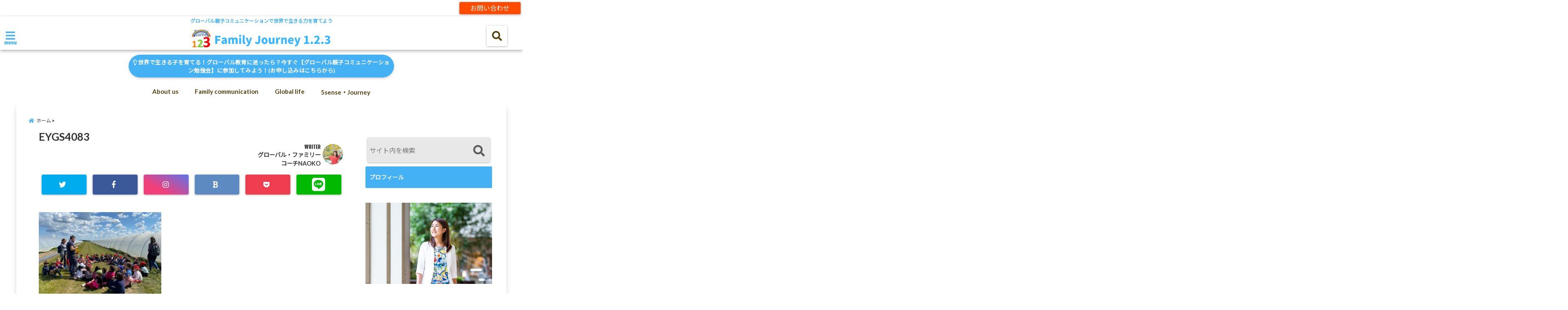

--- FILE ---
content_type: text/html; charset=UTF-8
request_url: https://family-journey123.com/eygs4083/
body_size: 22657
content:
<!DOCTYPE html>
<!--[if lt IE 7]> <html class="ie6" dir="ltr" lang="ja" prefix="og: https://ogp.me/ns#"> <![endif]-->
<!--[if IE 7]> <html class="i7" dir="ltr" lang="ja" prefix="og: https://ogp.me/ns#"> <![endif]-->
<!--[if IE 8]> <html class="ie" dir="ltr" lang="ja" prefix="og: https://ogp.me/ns#"> <![endif]-->
<!--[if gt IE 8]><!--> <html dir="ltr" lang="ja" prefix="og: https://ogp.me/ns#"> <!--<![endif]-->
<head>
<!--[if lt IE 9]>
<script src="https://css3-mediaqueries-js.googlecode.com/svn/trunk/css3-mediaqueries.js"></script>
<script src="https://family-journey123.com/wp-content/themes/elephant3/js/html5shiv.js"></script>
<![endif]-->
<meta charset="UTF-8" />
<meta name="viewport" content="width=device-width,initial-scale=1.0,user-scalable=no">
<meta name="format-detection" content="telephone=no" />

<link rel="alternate" type="application/rss+xml" title="Family Journey 1.2.3 RSS Feed" href="https://family-journey123.com/feed/" />
<link rel="pingback" href="https://family-journey123.com/xmlrpc.php" />


		<!-- All in One SEO 4.9.3 - aioseo.com -->
		<title>EYGS4083 | Family Journey 1.2.3</title>
	<meta name="robots" content="max-snippet:-1, max-image-preview:large, max-video-preview:-1" />
	<meta name="author" content="グローバル・ファミリーコーチNAOKO"/>
	<link rel="canonical" href="https://family-journey123.com/eygs4083/" />
	<meta name="generator" content="All in One SEO (AIOSEO) 4.9.3" />
		<meta property="og:locale" content="ja_JP" />
		<meta property="og:site_name" content="Family Journey 1.2.3" />
		<meta property="og:type" content="article" />
		<meta property="og:title" content="EYGS4083 | Family Journey 1.2.3" />
		<meta property="og:url" content="https://family-journey123.com/eygs4083/" />
		<meta property="fb:admins" content="naoyamashita0812" />
		<meta property="article:published_time" content="2022-06-04T16:24:31+00:00" />
		<meta property="article:modified_time" content="2022-06-04T16:24:31+00:00" />
		<meta property="article:author" content="https://m.facebook.com/naoyamashita0812" />
		<meta name="twitter:card" content="summary_large_image" />
		<meta name="twitter:title" content="EYGS4083 | Family Journey 1.2.3" />
		<script type="application/ld+json" class="aioseo-schema">
			{"@context":"https:\/\/schema.org","@graph":[{"@type":"BreadcrumbList","@id":"https:\/\/family-journey123.com\/eygs4083\/#breadcrumblist","itemListElement":[{"@type":"ListItem","@id":"https:\/\/family-journey123.com#listItem","position":1,"name":"\u30db\u30fc\u30e0","item":"https:\/\/family-journey123.com","nextItem":{"@type":"ListItem","@id":"https:\/\/family-journey123.com\/eygs4083\/#listItem","name":"EYGS4083"}},{"@type":"ListItem","@id":"https:\/\/family-journey123.com\/eygs4083\/#listItem","position":2,"name":"EYGS4083","previousItem":{"@type":"ListItem","@id":"https:\/\/family-journey123.com#listItem","name":"\u30db\u30fc\u30e0"}}]},{"@type":"ItemPage","@id":"https:\/\/family-journey123.com\/eygs4083\/#itempage","url":"https:\/\/family-journey123.com\/eygs4083\/","name":"EYGS4083 | Family Journey 1.2.3","inLanguage":"ja","isPartOf":{"@id":"https:\/\/family-journey123.com\/#website"},"breadcrumb":{"@id":"https:\/\/family-journey123.com\/eygs4083\/#breadcrumblist"},"author":{"@id":"https:\/\/family-journey123.com\/author\/naoko41216132\/#author"},"creator":{"@id":"https:\/\/family-journey123.com\/author\/naoko41216132\/#author"},"datePublished":"2022-06-05T01:24:31+09:00","dateModified":"2022-06-05T01:24:31+09:00"},{"@type":"Organization","@id":"https:\/\/family-journey123.com\/#organization","name":"Family Journey1.2.3","description":"\u30b0\u30ed\u30fc\u30d0\u30eb\u89aa\u5b50\u30b3\u30df\u30e5\u30cb\u30b1\u30fc\u30b7\u30e7\u30f3\u3067\u4e16\u754c\u3067\u751f\u304d\u308b\u529b\u3092\u80b2\u3066\u3088\u3046","url":"https:\/\/family-journey123.com\/","logo":{"@type":"ImageObject","url":"https:\/\/family-journey123.com\/wp-content\/uploads\/2020\/05\/0652356A-AA43-4EF5-B1A3-944269C97BDC-e1589301985989.jpg","@id":"https:\/\/family-journey123.com\/eygs4083\/#organizationLogo","width":500,"height":500},"image":{"@id":"https:\/\/family-journey123.com\/eygs4083\/#organizationLogo"}},{"@type":"Person","@id":"https:\/\/family-journey123.com\/author\/naoko41216132\/#author","url":"https:\/\/family-journey123.com\/author\/naoko41216132\/","name":"\u30b0\u30ed\u30fc\u30d0\u30eb\u30fb\u30d5\u30a1\u30df\u30ea\u30fc\u30b3\u30fc\u30c1NAOKO","image":{"@type":"ImageObject","@id":"https:\/\/family-journey123.com\/eygs4083\/#authorImage","url":"https:\/\/secure.gravatar.com\/avatar\/51b53ffedfaef48a12504b65e35467d1?s=96&d=mm&r=g","width":96,"height":96,"caption":"\u30b0\u30ed\u30fc\u30d0\u30eb\u30fb\u30d5\u30a1\u30df\u30ea\u30fc\u30b3\u30fc\u30c1NAOKO"},"sameAs":["https:\/\/m.facebook.com\/naoyamashita0812"]},{"@type":"WebSite","@id":"https:\/\/family-journey123.com\/#website","url":"https:\/\/family-journey123.com\/","name":"Family Journey 1.2.3","description":"\u30b0\u30ed\u30fc\u30d0\u30eb\u89aa\u5b50\u30b3\u30df\u30e5\u30cb\u30b1\u30fc\u30b7\u30e7\u30f3\u3067\u4e16\u754c\u3067\u751f\u304d\u308b\u529b\u3092\u80b2\u3066\u3088\u3046","inLanguage":"ja","publisher":{"@id":"https:\/\/family-journey123.com\/#organization"}}]}
		</script>
		<!-- All in One SEO -->

<link rel='dns-prefetch' href='//ajax.googleapis.com' />
<link rel='dns-prefetch' href='//www.google.com' />
<script type="text/javascript">
window._wpemojiSettings = {"baseUrl":"https:\/\/s.w.org\/images\/core\/emoji\/14.0.0\/72x72\/","ext":".png","svgUrl":"https:\/\/s.w.org\/images\/core\/emoji\/14.0.0\/svg\/","svgExt":".svg","source":{"concatemoji":"https:\/\/family-journey123.com\/wp-includes\/js\/wp-emoji-release.min.js?ver=6.1.9"}};
/*! This file is auto-generated */
!function(e,a,t){var n,r,o,i=a.createElement("canvas"),p=i.getContext&&i.getContext("2d");function s(e,t){var a=String.fromCharCode,e=(p.clearRect(0,0,i.width,i.height),p.fillText(a.apply(this,e),0,0),i.toDataURL());return p.clearRect(0,0,i.width,i.height),p.fillText(a.apply(this,t),0,0),e===i.toDataURL()}function c(e){var t=a.createElement("script");t.src=e,t.defer=t.type="text/javascript",a.getElementsByTagName("head")[0].appendChild(t)}for(o=Array("flag","emoji"),t.supports={everything:!0,everythingExceptFlag:!0},r=0;r<o.length;r++)t.supports[o[r]]=function(e){if(p&&p.fillText)switch(p.textBaseline="top",p.font="600 32px Arial",e){case"flag":return s([127987,65039,8205,9895,65039],[127987,65039,8203,9895,65039])?!1:!s([55356,56826,55356,56819],[55356,56826,8203,55356,56819])&&!s([55356,57332,56128,56423,56128,56418,56128,56421,56128,56430,56128,56423,56128,56447],[55356,57332,8203,56128,56423,8203,56128,56418,8203,56128,56421,8203,56128,56430,8203,56128,56423,8203,56128,56447]);case"emoji":return!s([129777,127995,8205,129778,127999],[129777,127995,8203,129778,127999])}return!1}(o[r]),t.supports.everything=t.supports.everything&&t.supports[o[r]],"flag"!==o[r]&&(t.supports.everythingExceptFlag=t.supports.everythingExceptFlag&&t.supports[o[r]]);t.supports.everythingExceptFlag=t.supports.everythingExceptFlag&&!t.supports.flag,t.DOMReady=!1,t.readyCallback=function(){t.DOMReady=!0},t.supports.everything||(n=function(){t.readyCallback()},a.addEventListener?(a.addEventListener("DOMContentLoaded",n,!1),e.addEventListener("load",n,!1)):(e.attachEvent("onload",n),a.attachEvent("onreadystatechange",function(){"complete"===a.readyState&&t.readyCallback()})),(e=t.source||{}).concatemoji?c(e.concatemoji):e.wpemoji&&e.twemoji&&(c(e.twemoji),c(e.wpemoji)))}(window,document,window._wpemojiSettings);
</script>
<style type="text/css">
img.wp-smiley,
img.emoji {
	display: inline !important;
	border: none !important;
	box-shadow: none !important;
	height: 1em !important;
	width: 1em !important;
	margin: 0 0.07em !important;
	vertical-align: -0.1em !important;
	background: none !important;
	padding: 0 !important;
}
</style>
	<link rel='stylesheet' id='wp-block-library-css' href='https://family-journey123.com/wp-includes/css/dist/block-library/style.min.css?ver=6.1.9' type='text/css' media='all' />
<link rel='stylesheet' id='aioseo/css/src/vue/standalone/blocks/table-of-contents/global.scss-css' href='https://family-journey123.com/wp-content/plugins/all-in-one-seo-pack/dist/Lite/assets/css/table-of-contents/global.e90f6d47.css?ver=4.9.3' type='text/css' media='all' />
<link rel='stylesheet' id='classic-theme-styles-css' href='https://family-journey123.com/wp-includes/css/classic-themes.min.css?ver=1' type='text/css' media='all' />
<style id='global-styles-inline-css' type='text/css'>
body{--wp--preset--color--black: #000000;--wp--preset--color--cyan-bluish-gray: #abb8c3;--wp--preset--color--white: #ffffff;--wp--preset--color--pale-pink: #f78da7;--wp--preset--color--vivid-red: #cf2e2e;--wp--preset--color--luminous-vivid-orange: #ff6900;--wp--preset--color--luminous-vivid-amber: #fcb900;--wp--preset--color--light-green-cyan: #7bdcb5;--wp--preset--color--vivid-green-cyan: #00d084;--wp--preset--color--pale-cyan-blue: #8ed1fc;--wp--preset--color--vivid-cyan-blue: #0693e3;--wp--preset--color--vivid-purple: #9b51e0;--wp--preset--gradient--vivid-cyan-blue-to-vivid-purple: linear-gradient(135deg,rgba(6,147,227,1) 0%,rgb(155,81,224) 100%);--wp--preset--gradient--light-green-cyan-to-vivid-green-cyan: linear-gradient(135deg,rgb(122,220,180) 0%,rgb(0,208,130) 100%);--wp--preset--gradient--luminous-vivid-amber-to-luminous-vivid-orange: linear-gradient(135deg,rgba(252,185,0,1) 0%,rgba(255,105,0,1) 100%);--wp--preset--gradient--luminous-vivid-orange-to-vivid-red: linear-gradient(135deg,rgba(255,105,0,1) 0%,rgb(207,46,46) 100%);--wp--preset--gradient--very-light-gray-to-cyan-bluish-gray: linear-gradient(135deg,rgb(238,238,238) 0%,rgb(169,184,195) 100%);--wp--preset--gradient--cool-to-warm-spectrum: linear-gradient(135deg,rgb(74,234,220) 0%,rgb(151,120,209) 20%,rgb(207,42,186) 40%,rgb(238,44,130) 60%,rgb(251,105,98) 80%,rgb(254,248,76) 100%);--wp--preset--gradient--blush-light-purple: linear-gradient(135deg,rgb(255,206,236) 0%,rgb(152,150,240) 100%);--wp--preset--gradient--blush-bordeaux: linear-gradient(135deg,rgb(254,205,165) 0%,rgb(254,45,45) 50%,rgb(107,0,62) 100%);--wp--preset--gradient--luminous-dusk: linear-gradient(135deg,rgb(255,203,112) 0%,rgb(199,81,192) 50%,rgb(65,88,208) 100%);--wp--preset--gradient--pale-ocean: linear-gradient(135deg,rgb(255,245,203) 0%,rgb(182,227,212) 50%,rgb(51,167,181) 100%);--wp--preset--gradient--electric-grass: linear-gradient(135deg,rgb(202,248,128) 0%,rgb(113,206,126) 100%);--wp--preset--gradient--midnight: linear-gradient(135deg,rgb(2,3,129) 0%,rgb(40,116,252) 100%);--wp--preset--duotone--dark-grayscale: url('#wp-duotone-dark-grayscale');--wp--preset--duotone--grayscale: url('#wp-duotone-grayscale');--wp--preset--duotone--purple-yellow: url('#wp-duotone-purple-yellow');--wp--preset--duotone--blue-red: url('#wp-duotone-blue-red');--wp--preset--duotone--midnight: url('#wp-duotone-midnight');--wp--preset--duotone--magenta-yellow: url('#wp-duotone-magenta-yellow');--wp--preset--duotone--purple-green: url('#wp-duotone-purple-green');--wp--preset--duotone--blue-orange: url('#wp-duotone-blue-orange');--wp--preset--font-size--small: 13px;--wp--preset--font-size--medium: 20px;--wp--preset--font-size--large: 36px;--wp--preset--font-size--x-large: 42px;--wp--preset--spacing--20: 0.44rem;--wp--preset--spacing--30: 0.67rem;--wp--preset--spacing--40: 1rem;--wp--preset--spacing--50: 1.5rem;--wp--preset--spacing--60: 2.25rem;--wp--preset--spacing--70: 3.38rem;--wp--preset--spacing--80: 5.06rem;}:where(.is-layout-flex){gap: 0.5em;}body .is-layout-flow > .alignleft{float: left;margin-inline-start: 0;margin-inline-end: 2em;}body .is-layout-flow > .alignright{float: right;margin-inline-start: 2em;margin-inline-end: 0;}body .is-layout-flow > .aligncenter{margin-left: auto !important;margin-right: auto !important;}body .is-layout-constrained > .alignleft{float: left;margin-inline-start: 0;margin-inline-end: 2em;}body .is-layout-constrained > .alignright{float: right;margin-inline-start: 2em;margin-inline-end: 0;}body .is-layout-constrained > .aligncenter{margin-left: auto !important;margin-right: auto !important;}body .is-layout-constrained > :where(:not(.alignleft):not(.alignright):not(.alignfull)){max-width: var(--wp--style--global--content-size);margin-left: auto !important;margin-right: auto !important;}body .is-layout-constrained > .alignwide{max-width: var(--wp--style--global--wide-size);}body .is-layout-flex{display: flex;}body .is-layout-flex{flex-wrap: wrap;align-items: center;}body .is-layout-flex > *{margin: 0;}:where(.wp-block-columns.is-layout-flex){gap: 2em;}.has-black-color{color: var(--wp--preset--color--black) !important;}.has-cyan-bluish-gray-color{color: var(--wp--preset--color--cyan-bluish-gray) !important;}.has-white-color{color: var(--wp--preset--color--white) !important;}.has-pale-pink-color{color: var(--wp--preset--color--pale-pink) !important;}.has-vivid-red-color{color: var(--wp--preset--color--vivid-red) !important;}.has-luminous-vivid-orange-color{color: var(--wp--preset--color--luminous-vivid-orange) !important;}.has-luminous-vivid-amber-color{color: var(--wp--preset--color--luminous-vivid-amber) !important;}.has-light-green-cyan-color{color: var(--wp--preset--color--light-green-cyan) !important;}.has-vivid-green-cyan-color{color: var(--wp--preset--color--vivid-green-cyan) !important;}.has-pale-cyan-blue-color{color: var(--wp--preset--color--pale-cyan-blue) !important;}.has-vivid-cyan-blue-color{color: var(--wp--preset--color--vivid-cyan-blue) !important;}.has-vivid-purple-color{color: var(--wp--preset--color--vivid-purple) !important;}.has-black-background-color{background-color: var(--wp--preset--color--black) !important;}.has-cyan-bluish-gray-background-color{background-color: var(--wp--preset--color--cyan-bluish-gray) !important;}.has-white-background-color{background-color: var(--wp--preset--color--white) !important;}.has-pale-pink-background-color{background-color: var(--wp--preset--color--pale-pink) !important;}.has-vivid-red-background-color{background-color: var(--wp--preset--color--vivid-red) !important;}.has-luminous-vivid-orange-background-color{background-color: var(--wp--preset--color--luminous-vivid-orange) !important;}.has-luminous-vivid-amber-background-color{background-color: var(--wp--preset--color--luminous-vivid-amber) !important;}.has-light-green-cyan-background-color{background-color: var(--wp--preset--color--light-green-cyan) !important;}.has-vivid-green-cyan-background-color{background-color: var(--wp--preset--color--vivid-green-cyan) !important;}.has-pale-cyan-blue-background-color{background-color: var(--wp--preset--color--pale-cyan-blue) !important;}.has-vivid-cyan-blue-background-color{background-color: var(--wp--preset--color--vivid-cyan-blue) !important;}.has-vivid-purple-background-color{background-color: var(--wp--preset--color--vivid-purple) !important;}.has-black-border-color{border-color: var(--wp--preset--color--black) !important;}.has-cyan-bluish-gray-border-color{border-color: var(--wp--preset--color--cyan-bluish-gray) !important;}.has-white-border-color{border-color: var(--wp--preset--color--white) !important;}.has-pale-pink-border-color{border-color: var(--wp--preset--color--pale-pink) !important;}.has-vivid-red-border-color{border-color: var(--wp--preset--color--vivid-red) !important;}.has-luminous-vivid-orange-border-color{border-color: var(--wp--preset--color--luminous-vivid-orange) !important;}.has-luminous-vivid-amber-border-color{border-color: var(--wp--preset--color--luminous-vivid-amber) !important;}.has-light-green-cyan-border-color{border-color: var(--wp--preset--color--light-green-cyan) !important;}.has-vivid-green-cyan-border-color{border-color: var(--wp--preset--color--vivid-green-cyan) !important;}.has-pale-cyan-blue-border-color{border-color: var(--wp--preset--color--pale-cyan-blue) !important;}.has-vivid-cyan-blue-border-color{border-color: var(--wp--preset--color--vivid-cyan-blue) !important;}.has-vivid-purple-border-color{border-color: var(--wp--preset--color--vivid-purple) !important;}.has-vivid-cyan-blue-to-vivid-purple-gradient-background{background: var(--wp--preset--gradient--vivid-cyan-blue-to-vivid-purple) !important;}.has-light-green-cyan-to-vivid-green-cyan-gradient-background{background: var(--wp--preset--gradient--light-green-cyan-to-vivid-green-cyan) !important;}.has-luminous-vivid-amber-to-luminous-vivid-orange-gradient-background{background: var(--wp--preset--gradient--luminous-vivid-amber-to-luminous-vivid-orange) !important;}.has-luminous-vivid-orange-to-vivid-red-gradient-background{background: var(--wp--preset--gradient--luminous-vivid-orange-to-vivid-red) !important;}.has-very-light-gray-to-cyan-bluish-gray-gradient-background{background: var(--wp--preset--gradient--very-light-gray-to-cyan-bluish-gray) !important;}.has-cool-to-warm-spectrum-gradient-background{background: var(--wp--preset--gradient--cool-to-warm-spectrum) !important;}.has-blush-light-purple-gradient-background{background: var(--wp--preset--gradient--blush-light-purple) !important;}.has-blush-bordeaux-gradient-background{background: var(--wp--preset--gradient--blush-bordeaux) !important;}.has-luminous-dusk-gradient-background{background: var(--wp--preset--gradient--luminous-dusk) !important;}.has-pale-ocean-gradient-background{background: var(--wp--preset--gradient--pale-ocean) !important;}.has-electric-grass-gradient-background{background: var(--wp--preset--gradient--electric-grass) !important;}.has-midnight-gradient-background{background: var(--wp--preset--gradient--midnight) !important;}.has-small-font-size{font-size: var(--wp--preset--font-size--small) !important;}.has-medium-font-size{font-size: var(--wp--preset--font-size--medium) !important;}.has-large-font-size{font-size: var(--wp--preset--font-size--large) !important;}.has-x-large-font-size{font-size: var(--wp--preset--font-size--x-large) !important;}
.wp-block-navigation a:where(:not(.wp-element-button)){color: inherit;}
:where(.wp-block-columns.is-layout-flex){gap: 2em;}
.wp-block-pullquote{font-size: 1.5em;line-height: 1.6;}
</style>
<link rel='stylesheet' id='toc-screen-css' href='https://family-journey123.com/wp-content/plugins/table-of-contents-plus/screen.min.css?ver=2106' type='text/css' media='all' />
<link rel='stylesheet' id='ppress-frontend-css' href='https://family-journey123.com/wp-content/plugins/wp-user-avatar/assets/css/frontend.min.css?ver=4.0.3' type='text/css' media='all' />
<link rel='stylesheet' id='ppress-flatpickr-css' href='https://family-journey123.com/wp-content/plugins/wp-user-avatar/assets/flatpickr/flatpickr.min.css?ver=4.0.3' type='text/css' media='all' />
<link rel='stylesheet' id='ppress-select2-css' href='https://family-journey123.com/wp-content/plugins/wp-user-avatar/assets/select2/select2.min.css?ver=6.1.9' type='text/css' media='all' />
<link rel='stylesheet' id='wordpress-popular-posts-css-css' href='https://family-journey123.com/wp-content/plugins/wordpress-popular-posts/assets/css/wpp.css?ver=6.0.3' type='text/css' media='all' />
<link rel='stylesheet' id='style-css' href='https://family-journey123.com/wp-content/themes/elephant3/style.css?ver=6.1.9' type='text/css' media='all' />
<link rel='stylesheet' id='child-style-css' href='https://family-journey123.com/wp-content/themes/elephant3-child/style.css?ver=6.1.9' type='text/css' media='all' />
<link rel="https://api.w.org/" href="https://family-journey123.com/wp-json/" /><link rel="alternate" type="application/json" href="https://family-journey123.com/wp-json/wp/v2/media/4808" /><link rel='shortlink' href='https://family-journey123.com/?p=4808' />
<link rel="alternate" type="application/json+oembed" href="https://family-journey123.com/wp-json/oembed/1.0/embed?url=https%3A%2F%2Ffamily-journey123.com%2Feygs4083%2F" />
<link rel="alternate" type="text/xml+oembed" href="https://family-journey123.com/wp-json/oembed/1.0/embed?url=https%3A%2F%2Ffamily-journey123.com%2Feygs4083%2F&#038;format=xml" />
            <style id="wpp-loading-animation-styles">@-webkit-keyframes bgslide{from{background-position-x:0}to{background-position-x:-200%}}@keyframes bgslide{from{background-position-x:0}to{background-position-x:-200%}}.wpp-widget-placeholder,.wpp-widget-block-placeholder{margin:0 auto;width:60px;height:3px;background:#dd3737;background:linear-gradient(90deg,#dd3737 0%,#571313 10%,#dd3737 100%);background-size:200% auto;border-radius:3px;-webkit-animation:bgslide 1s infinite linear;animation:bgslide 1s infinite linear}</style>
            
<style type="text/css">




/*********************************************************
　カスタマイザーのサイトカラー対応部分
*********************************************************/
/*===============================
  1-AB.ヘッダーの背景色（メインカラー）
===============================*/
#header-upper-area {
	background: -webkit-linear-gradient(left, #ffffff, #ffffff); 
	background: linear-gradient(to right, #ffffff, #ffffff); 
}

/*===============================
  2.ヘッダー部分文字色
===============================*/
#left-menu { color: #44b1f4;}
header .sitename a { color: #44b1f4;}
header h1 { color: #44b1f4;}
header .descr { color: #44b1f4;}
.menu-title { color: #44b1f4;}
header .sitename { color: #44b1f4;}

/*===============================
3.SP&Tablet左メニューカラー
===============================*/
.left-menu-header { background:#44b1f4;}
#left-menu-wrap h4 { background:#44b1f4;}

/*===============================
4.ナビメニューの文字色
===============================*/
#spnaviwrap .spnavi ul li a { color: #543e0c;}
#navi-large-area a { color: #543e0c;}
#search-button { color: #543e0c;}


/*===============================
  5.ナビメニューの文字色(MO)
===============================*/
#main-navigation li a:hover {color: #ffffff;}


/*===============================
  6.ナビメニュー背景色
===============================*/
#search-button{ background:#ffffff;}
.header-info{ background:#ffffff;}
#navi-large-area{ background:#ffffff;}
#spnaviwrap{ background:#ffffff;}
#under-navi{ background:#ffffff;}
/*===============================
  7.ナビメニュー背景色（MO)
===============================*/
#main-navigation li a:hover{ background:#44b1f4;}


/*===============================
  8.ナビドロップダウン文字色
===============================*/
#main-navigation li ul li a{ color: #ffffff;}

/*===============================
  9.ナビドロップダウン背景色
===============================*/
#main-navigation li ul li a{background:#44b1f4;}



/*===============================
  8.メインの文字色
===============================*/
body { color:#333333;}
.post h3 {	color:#333333;}

/*===============================
  9.リンク色
===============================*/
/*リンクテキストの色*/
a { color:#1688e0;
}
/*ページャー*/
.pagination span, .pagination a {color: #1688e0;}
.pagination .current {
	background-color: #1688e0;
}
#comments input[type="submit"]{
	background-color: #1688e0;
}
.kijisita-category a{background:#1688e0;}
.hashtag a {color: #1688e0;}
#prof-kijisita .prof-under-article-right-profurl a{background: #1688e0;}
.tagcloud a{background: #1688e0;}
#breadcrumb i.fa.fa-home{color: #1688e0;}
#breadcrumb i.fa.fa-folder{color: #1688e0;}
/*===============================
  10.リンク色（マウスオン）
===============================*/
/*リンクテキストの色*/
a:hover { color:#44b1f4;}
/*ページャー*/
.pagination a:hover {background-color: #44b1f4;}
#comments input[type="submit"]:hover{background-color: #44b1f4;}

/*===============================
  11.ボタン型リンク色
===============================*/
/*普通のボタンの色*/
.btn-wrap a{ 
	background:#44b1f4;
	border:2px solid #44b1f4;
}
/*固定幅1のボタン*/
.btn-wrap.kotei1 a{ 
	background:#44b1f4;
	border:1px solid #44b1f4;
}

.btn-wrap.ghost a {
    border: 2px solid #44b1f4;
    color: #44b1f4;
}

/*===============================
  12.ボタン型リンク色(マウスオン）
===============================*/
/*普通のボタンの色*/
.btn-wrap a:hover{ 
	background:#f4eb44;
	border:2px solid #f4eb44;
}
/*固定幅1のボタン*/
.btn-wrap.kotei1 a:hover{ 
	background:#f4eb44;
	color:#fff;
	border:1px solid #f4eb44;
}
.btn-wrap.ghost a:hover {
    border: 2px solid #f4eb44;
	background:#f4eb44;
    color: #fff;
}

/*===============================
  13.スペシャルボタン
===============================*/
/*スペシャルボタンノーマル*/
.btn-wrap.spe a {
	border: 2px solid #26896d;
	background-color:#26896d;
}

.btn-wrap.spe a::before,
.btn-wrap.spe a::after {
	background: #26896d;
}
/*スペシャルボタンノーマル2*/
.btn-wrap.spe2 a {
	border: 2px solid #26896d;
	background-color:#26896d;
}

.btn-wrap.spe2 a::before,
.btn-wrap.spe2 a::after {
	background: #26896d;
}

/*ゴーストスペシャルボタン*/
.btn-wrap.ghostspe a {
	border: 2px solid #26896d;
	color: #26896d;
}
/*中央から出てくるボタン*/
.btn-wrap.zoomin a {
	border: 2px solid #26896d;
	color: #26896d;
}
.btn-wrap.zoomin a:hover::after {
	background: #26896d;
}
.btn-wrap.zoomin a:hover {
	background-color: #26896d;
	border-color: #26896d;
}

/*上からパタッと出てくるボタン*/
.btn-wrap.down a{
	border: 2px solid #26896d;
	color: #26896d;
}
.btn-wrap.down a::after {
	background: #26896d;
}


/*===============================
  14.スペシャルボタン（マウスオン）
===============================*/
/*スペシャルボタンノーマル*/
.btn-wrap.spe a:hover {
	border-color: #2ad3a6;
	color: #2ad3a6;
}

.btn-wrap.spe a:hover::before,
.btn-wrap.spe a:hover::after {
	background-color: #2ad3a6;
}
/*スペシャルボタンノーマル2*/
.btn-wrap.spe2 a:hover {
	border-color: #2ad3a6;
	color: #2ad3a6;
}

.btn-wrap.spe2 a:hover::before,
.btn-wrap.spe2 a:hover::after {
	background-color: #2ad3a6;
}
/*ゴーストスペシャルボタン*/
.btn-wrap.ghostspe a:hover {
	background-color: #2ad3a6;
	border-color: #2ad3a6;
}


/*===============================
  15.見出し色(H2,H3,H4)
===============================*/
.post h2{background: #44b1f4;}
h2{background: #44b1f4;}
.post .fukidasi h2{background: #44b1f4;}
.post .material h2{background: #44b1f4;}
.post .fukidasi h2:after{border-top: 15px solid #44b1f4;}
.post .shadow h2{background: #44b1f4;}
.post .ribbon h2{background: #44b1f4;}
.post .ribbon h2::before,
.post .ribbon h2::after{border-top: 5px solid #44b1f4;}
.post .ribbon h2::before{border-left: 5px solid #44b1f4;}
.post .ribbon h2::after{border-right: 5px solid #44b1f4;}
.post .under-gradline h2{color:#44b1f4;}
.post .under-gradline h2:after{
	background: -moz-linear-gradient(to right, #44b1f4, transparent);
	background: -webkit-linear-gradient(to right, #44b1f4, transparent);
	background: linear-gradient(to right, #44b1f4, transparent);
}
.post .first-big h2{color:#1a1a1a;}
.post .first-big h2:first-letter {
	color:#44b1f4;
	border-bottom:solid 3px #44b1f4;
}
.post .hamiwaku h2{
	border-top: solid 1px #44b1f4;
	border-bottom: solid 1px #44b1f4;
	color:#44b1f4;
}
.post .hamiwaku h2:before,.post .hamiwaku h2:after{
	background-color: #44b1f4;
}
.post .chapter h2{
	border:1px solid #44b1f4;
	color:#44b1f4;
}
.post .chapter h2::after{color: #44b1f4;}
.post .icon h2 {background:#44b1f4;}
.post h3 {
	border-color: #44b1f4;
	color:#44b1f4;
}
.post .h3underline h3 {
	border-color: #44b1f4;
	color:#44b1f4;
}
.post .thin-underline h3 {
	border-color: #44b1f4;
	color:#44b1f4;
}
.post .lh3 h3{
	border-color: #44b1f4;
	color:#44b1f4;
}
.post .stripes h3:after {
background: -webkit-repeating-linear-gradient(-45deg, #44b1f4, #44b1f4 0px, #fff 2px, #fff 2px);
background: repeating-linear-gradient(-45deg, #44b1f4, #44b1f4 0px, #fff 2px, #fff 2px);
}
.post .box2 h3{color: #44b1f4;}
.post .box2 h3::before{color: #44b1f4;}
.post .box2 h3::after{color: #A1B8D1;}
.post h4{	color:#44b1f4;}
.post .trans-color h4{	color:#44b1f4;}
.post .cube-icon h4{	color:#44b1f4;}
.post .left-border h4{border-color: #44b1f4;}
.post .left-thin-border h4{border-color: #44b1f4;}
#newposts h4.widgettitle {
background: #44b1f4;
}
.sankaku {
    border-top: 30px solid #44b1f4;
}
#side aside h4{background:#44b1f4;}

/*===============================
  16.見出し2（H2)文字色
===============================*/
h2{color: #ffffff;}
.post .material h2{color: #ffffff;}
h2.toppage{color:#1a1a1a;}
h2.archiev{color:#1a1a1a;}
.post h2{color: #ffffff;}
.post .ribbon h2{color: #ffffff;}
.post .icon h2 {color: #ffffff;}
.post .icon h2:before{color: #ffffff;}
#newposts h4.widgettitle {color: #ffffff;}
#side aside h4{color: #ffffff;}
#newposts h4.widgettitle span{color: #ffffff;}

/*===============================
  17.ポイントカラー背景色
===============================*/
ul.breadcrumb li:first-child a:before{color: #44b1f4;}
.category_info p{background: #44b1f4;}
.prof-under-article{background: #44b1f4;}
#prof-kijisita{background: #44b1f4;}
.blogbox p { color: #44b1f4;}
.koukai { color: #44b1f4;}
.koushin { color: #44b1f4;}
#kanren .clearfix dt .blog_info {background: #44b1f4;}
.post ul li:before {background: #44b1f4;}
ol li:before  {color: #44b1f4;}
.page-template-page-one-column main ul li:before {background: #44b1f4;}
.page-template-page-one-column main ol li:before {color: #44b1f4;}
.blog-card-title::before {background: #44b1f4;}
.share-wrap{background: #44b1f4;}
.p-entry__push {background: #44b1f4;}
.p-shareButton__a-cont{background: #44b1f4;}
.flow {background: #44b1f4;}
#toc_container p.toc_title{background: #44b1f4;}
#toc_container p.toc_title:before{color: #44b1f4;}
/*固定幅2のボタン*/
.btn-wrap.kotei2 a{ 
	background:#44b1f4;
	border:1px solid #44b1f4;
}
.btn-wrap.kotei2 a:hover{ 
	color:#44b1f4;
	border:1px solid #44b1f4;
}
.prev dt{background: #44b1f4;}
.next dt{background: #44b1f4;}
#topnews .clearfix dd .blog_info p{color: #44b1f4;}
.readmore.wide-card{ color: #44b1f4;}
#newposts span{ color: #44b1f4;}
/*===============================
  18.ポイントカラー文字色
===============================*/
.category_info p{ color: #ffffff;}
.prof-under-article-title{ color: #ffffff;}
.blog-card-title::before{ color: #ffffff;}
.p-entry__push{ color: #ffffff;}
.p-entry__note{ color: #ffffff;}
.p-shareButton__a-cont__btn p{ color: #ffffff;}
.prev dt a{ color: #ffffff;}
.next dt a{ color: #ffffff;}
.prof-under-article{ color: #ffffff;}
.prof-under-article-right-sns a{ color: #ffffff;}
.prof-under-article-name a{ color: #ffffff;}
/*===============================
  19.CTA背景色
===============================*/
#cta-area{
	border-color:#FF9800;
	background:#FF9800;
}

/*===============================
  20.フッター背景色
===============================*/
#footer {	background: #44b1f4;
	}

/*===============================
  21.フッター文字色
===============================*/
/*フッターの見出し*/
#footer h4 {
	color: #b3b3b3;
}
#footer h4 a {
	color: #b3b3b3;
}
/*フッターナビの色*/
#footer-navigation li a{
	color: #b3b3b3;
}

/*フッターリスト表示*/ 
#footer_w ul li {
	color: #b3b3b3;
}
/* フッターcopyrightの文字色 */
#footer .copy {
	color: #b3b3b3;
}
/* フッターのテキストの色　*/
#footer p {
	color:#b3b3b3;
}
/*　フッターのリンクテキストマウスオン時の色　*/	
#footer_w a:hover {
		color: #b3b3b3;
	}
/*===============================
  22.フッターリンク文字色
===============================*/
/*　フッターのリンクテキストの色　*/	
#footer_w a {
		color: #ffffff;
	}
/*　フッターのサイトタイトル色　*/	
#footer .copy a {
		color: #ffffff;
	}
/*　フッターのリストの点の色　*/	
#footer_w ul li a:before {
		color: #ffffff;
}
/*===============================
  23.フッターコピーライト部分背景色
===============================*/
#copy{background:#051a44;}

/*===============================
  24.上へボタンの背景色
===============================*/
#page-top a{background:#ffc107;}

/*===============================
  25.ヘッダーお知らせ色
===============================*/
.header-info a{	background: #44b1f4;}

/*===============================
  26.ヘッダーお知らせ色（マウスオン）
===============================*/
.header-info a:hover{	background: #44b1f4;}



/*===============================
  27.トップページ最新記事カード色
===============================*/
#topnews dl.clearfix{background: #ffffff;}
#newposts dl.clearfix{background: #ffffff;}
	
/*===============================
  28.トップページ最新記事カード文字色
===============================*/
#topnews .clearfix dd h3 a{color: #6d6d6d;}
#newposts dl dd a{color: #6d6d6d;}



/*===============================
  31.32.ビジネスメニューの色
===============================*/
.header-contact{background: #ffffff;}
.contact-message{color: #ffffff;}
.contact-tel a{color:#fff;}

/*33背景色*/
body{background:#ffffff;}

/**********************************
 カスタマイザーの切替え部分反映用
**********************************/
/*アイキャッチ画像右上のプロフィール表示・非表示*/
.writer {display:}
/*アイキャッチ画像直後のプロフィール表示・非表示*/
#prof-upper-article{display:none;}
/*記事下のプロフィール表示・非表示*/
#prof-kijisita{display:;}
/*この記事気に入ったらいいね表示・非表示*/
.share-wrap{display:none;}


/*ヘッダーのサブタイトルキャッチコピー部分の表示・非表示*/
header .descr {display:null;}
.header-fixed-area-desc {display:null;}

/*SP・Tablet用のナビ部分の表示・非表示*/
.spnavi {display:null;}
.header-fixed-area-spnavi {display:null;}

/*モバイルのフッターメニューの表示・非表示*/
#footer-kotei {display:;}

/*モバイルのフッターインスタボタンの表示・非表示*/
#instagram-box {display:;}

/*コメント部分の表示・非表示*/
#comments {display:none;}

/*サイト全体のフォント変更*/
body{	font-family:;	}

/*投稿日表示・非表示*/
.blogbox{display:none;}
#topnews .clearfix dd .blog_info p{display:none;}

/*前の記事へ次の記事へ表示・非表示*/
#p-navi{display:none;}

/*関連記事表示・非表示*/
#kijisita-wrap{display:;}

/*アイキャッチ画像表示・非表示*/
#eyecatch{display:none;}

/*パンくずの表示位置*/
#breadcrumb{max-width:1200px;}

/*ビジネスメニュー部分表示・非表示*/
.header-contact{display:;}
/*ビジネスメニューボタン表示・非表示*/
.contact-tel{display:none;}
.contact-line{display:none;}
.contact-mail{display:;}

@media only screen and (min-width: 781px) {
.contact-tel a{color: #ffffff;}
}
</style>

<style type="text/css">.broken_link, a.broken_link {
	text-decoration: line-through;
}</style><link rel="icon" href="https://family-journey123.com/wp-content/uploads/2020/05/cropped-0652356A-AA43-4EF5-B1A3-944269C97BDC-e1589301985989-1-32x32.jpg" sizes="32x32" />
<link rel="icon" href="https://family-journey123.com/wp-content/uploads/2020/05/cropped-0652356A-AA43-4EF5-B1A3-944269C97BDC-e1589301985989-1-192x192.jpg" sizes="192x192" />
<link rel="apple-touch-icon" href="https://family-journey123.com/wp-content/uploads/2020/05/cropped-0652356A-AA43-4EF5-B1A3-944269C97BDC-e1589301985989-1-180x180.jpg" />
<meta name="msapplication-TileImage" content="https://family-journey123.com/wp-content/uploads/2020/05/cropped-0652356A-AA43-4EF5-B1A3-944269C97BDC-e1589301985989-1-270x270.jpg" />
		<style type="text/css" id="wp-custom-css">
			#header-sp-wrap {
height: 100%;
}
@media only screen and (min-width: 420px){
#header-sp-wrap {
height: 100%;
}
#header-sp img {
margin-top: 0;
}}

.test-btn-position {
position: relative;
}
.btn-wrap.align.test {
position: absolute;
top: 110px /*上からの位置*/;
right: 30px /*右からの位置*/;
}		</style>
		


<!-- OGP -->
<meta property="og:type" content="website">
<meta property="og:description" content="">
<meta property="og:title" content="EYGS4083">
<meta property="og:url" content="https://family-journey123.com/eygs4083/">
<meta property="og:image" content="https://family-journey123.com/wp-content/themes/elephant3/images/og-image.jpg">
<meta property="og:site_name" content="Family Journey 1.2.3">
<meta property="og:locale" content="ja_JP" />
<meta property="fb:admins" content="280000225843319">
<meta property="fb:app_id" content="1760580897575502">
<!-- /OGP -->
<!-- その他 -->

</head>


<body class="attachment attachment-template-default single single-attachment postid-4808 attachmentid-4808 attachment-jpeg">
<div id="totalcover">
<!-- Facebookのこの記事気に入ったらいいね用 -->
<div id="fb-root"></div>
<script>(function(d, s, id) {
  var js, fjs = d.getElementsByTagName(s)[0];
  if (d.getElementById(id)) return;
  js = d.createElement(s); js.id = id;
  js.src = "//connect.facebook.net/ja_JP/sdk.js#xfbml=1&version=v2.9&appId=1791998471112354";
  fjs.parentNode.insertBefore(js, fjs);
}(document, 'script', 'facebook-jssdk'));</script>
<!-- /Facebookのこの記事気に入ったらいいね用 -->

<!-- お問い合わせ -->
<div class="header-contact clearfix">
	<div class="contact-message"></div>
	<div class="contact-mail"><a href="https://family-journey123.com/contact/">お問い合わせ</a></div>
	<div class="contact-line"><a href="https://line.me/R/ti/p/%40https://line.me/R/ti/p/%40157zkksj" target="_blank">LINE</a></div>
	<div class="contact-tel"><a href="tel:"><i class="fas fa-phone-square"></i> :</a></div>
</div>
<!-- ヘッダーエリアカバー -->
<div id="header-upper-area" class="">
<header> 
<!-- キャプション -->
	    <p class="descr none">
    グローバル親子コミュニケーションで世界で生きる力を育てよう    </p>
	<!-- キャッチコピー -->
<!-- ロゴ・タイトルエリア -->		
<div id="logo-area">
	<!-- 左ハンバーガーメニュー -->
<input type="checkbox" id="start-menu">
<label for="start-menu">
	<div id="left-menu" class="ripple"><i class="fa fa-bars" aria-hidden="true"></i></div>
		<div class="left-menu-close ">×</div>
		<div class="menu-title"><span class="gf">menu</span></div>
	
</label> 
	<!-- 開いたときのメニュー -->
			<div id="left-menu-wrap">
				<div class="left-menu-header">
				<p class="sitename">
 			      		        <img alt="Family Journey 1.2.3" src="https://family-journey123.com/wp-content/uploads/2020/08/Family-Journey-1.2.3-1-e1596516330521.png" />
   				    			</p>	
				</div>
				<div class="left-menu-style">
				<div class="menu-%e3%82%ab%e3%83%86%e3%82%b4%e3%83%aa%e3%83%bc%e4%b8%80%e8%a6%a7-container"><ul id="menu-%e3%82%ab%e3%83%86%e3%82%b4%e3%83%aa%e3%83%bc%e4%b8%80%e8%a6%a7" class="menu"><li id="menu-item-2068" class="menu-item menu-item-type-custom menu-item-object-custom menu-item-2068"><a href="https://family-journey123.com/our-vision/">About us</a></li>
<li id="menu-item-368" class="menu-item menu-item-type-taxonomy menu-item-object-category menu-item-368"><a href="https://family-journey123.com/category/familycoaching/">Family communication</a></li>
<li id="menu-item-120" class="menu-item menu-item-type-taxonomy menu-item-object-category menu-item-120"><a href="https://family-journey123.com/category/globallife/">Global life</a></li>
<li id="menu-item-831" class="menu-item menu-item-type-taxonomy menu-item-object-category menu-item-831"><a href="https://family-journey123.com/category/travel-5sense/">5sense・Journey</a></li>
</ul></div>				</div>
				<h4><i class="fa fa-caret-square-o-right" aria-hidden="true"></i> 公式SNS</h4><div class="textwidget"><p style="text-align: center;"><span style="font-size: 10pt;">ご相談・お問い合わせはこちらから☆</span></p>
<p style="text-align: center;"><a href="https://line.me/R/ti/p/%40157zkksj"><img class="alignnone wp-image-227 size-full" src="https://family-journey123.com/wp-content/uploads/2020/04/tomodachi-e1587054363360.jpg" alt="" width="300" height="82" /></a></p>
<p style="text-align: center;">こちらのSNSもご覧ください</p>
<p style="text-align: center;">↓↓↓</p>
<p style="text-align: center;"><a href="https://www.youtube.com/channel/UCWvdZj7867N1FSoMTmQq31g"><img class="alignnone size-full wp-image-193" src="https://family-journey123.com/wp-content/uploads/2020/04/unnamed-e1587043136342.png" alt="" width="50" height="51" />  </a><a href="https://www.instagram.com/familyjourney123"><img class="alignnone size-full wp-image-192" src="https://family-journey123.com/wp-content/uploads/2020/04/instagram_20160511-20160512_001-e1587043222291.jpg" alt="" width="50" height="50" /></a></p></div><p"></p>			 <div class="left-menu-yohaku"></div>
			 </div>
	<!-- 開いたときのメニュー -->		 
<!-- /左ハンバーガーメニュー -->	<!-- ロゴ又はブログ名 -->
	<div id="logo" class="none">
    <p class="sitename"><a class="gf" href="https://family-journey123.com/">
        <img alt="Family Journey 1.2.3" src="https://family-journey123.com/wp-content/uploads/2020/08/Family-Journey-1.2.3-1-e1596516330521.png" />
        </a></p>	
	</div>


<!-- モーダル検索 -->
	<input type="checkbox" id="start-search">
	<label for="start-search">
  		 <div id="search-button" class="ripple "><i class="fa fa-search ripple" aria-hidden="true"></i></div>
		 <div id="search-button-close">×</div>
	</label> 
			<!-- 開いたときの検索フォーム -->
			<div id="search-wrap">
			<div id="search" class="">
  <form method="get" id="searchform" action="https://family-journey123.com/">
    <label class="hidden" for="s">
          </label>
    <input type="text" placeholder="サイト内を検索"　value=""  name="s" id="s" />
<button type="submit" id="searchsubmit" value="Search"><i class="fas fa-search"></i></button>
</form>
</div>	
			</div>
			<!-- 開いたときの検索フォーム -->
<!-- /モーダル検索 -->

</div>
<!-- /ロゴ・タイトル・ナビエリア -->
<!-- ここで一旦フロートクリア -->
<div class="clear">
</div>
<!-- /ここで一旦フロートクリア -->
</header>
</div>
<!-- /header-upper-area -->
<div class="header-fixed-area-desc"></div>
<div class="header-fixed-area-main"></div>
<!--ヘッダー上お知らせ-->
<div class="header-info "><a href="https://family-journey123.com/globalfamilycommunication" class="ripple"><i class="far fa-lightbulb"></i> 世界で生きる子を育てる！グローバル教育に迷ったら？今すぐ【グローバル親子コミュニケーション勉強会】に参加してみよう！(お申し込みはこちらから)</a></div>
<!--ヘッダー上お知らせ-->
	<!--ナビメニューエリア-->
<div id="navi-large-area" class="smanone">
	<!-- ナビメニュー -->
	<div id="navi-area">
    <nav id="main-navigation" class="smanone clearfix">
    <div class="menu-%e3%82%ab%e3%83%86%e3%82%b4%e3%83%aa%e3%83%bc%e4%b8%80%e8%a6%a7-container"><ul id="menu-%e3%82%ab%e3%83%86%e3%82%b4%e3%83%aa%e3%83%bc%e4%b8%80%e8%a6%a7-1" class="menu"><li class="menu-item menu-item-type-custom menu-item-object-custom menu-item-2068"><a href="https://family-journey123.com/our-vision/">About us</a></li>
<li class="menu-item menu-item-type-taxonomy menu-item-object-category menu-item-368"><a href="https://family-journey123.com/category/familycoaching/">Family communication</a></li>
<li class="menu-item menu-item-type-taxonomy menu-item-object-category menu-item-120"><a href="https://family-journey123.com/category/globallife/">Global life</a></li>
<li class="menu-item menu-item-type-taxonomy menu-item-object-category menu-item-831"><a href="https://family-journey123.com/category/travel-5sense/">5sense・Journey</a></li>
</ul></div>    </nav>

	</div>
	<!-- ナビメニュー -->
</div>
<!--/ナビメニューエリア-->
	<!-- スマホナビ --> 
<div id="spnaviwrap" class="pcnone">
	<div class="spnavi">
 	<nav id="main-navigation" class="pcnone clearfix">
	<div class="menu-%e3%82%ab%e3%83%86%e3%82%b4%e3%83%aa%e3%83%bc%e4%b8%80%e8%a6%a7-container"><ul id="menu-%e3%82%ab%e3%83%86%e3%82%b4%e3%83%aa%e3%83%bc%e4%b8%80%e8%a6%a7-2" class="menu"><li class="menu-item menu-item-type-custom menu-item-object-custom menu-item-2068"><a href="https://family-journey123.com/our-vision/">About us</a></li>
<li class="menu-item menu-item-type-taxonomy menu-item-object-category menu-item-368"><a href="https://family-journey123.com/category/familycoaching/">Family communication</a></li>
<li class="menu-item menu-item-type-taxonomy menu-item-object-category menu-item-120"><a href="https://family-journey123.com/category/globallife/">Global life</a></li>
<li class="menu-item menu-item-type-taxonomy menu-item-object-category menu-item-831"><a href="https://family-journey123.com/category/travel-5sense/">5sense・Journey</a></li>
</ul></div>	</nav>
	</div>
</div>
<!-- /スマホナビ --> 
<!--ヘッダー画像-->
<!-- /ヘッダー画像 --> 
		<div id="under-navi"></div>
			<div id="wrapper"><div id="content">
  <div id="contentInner" class="">
<!--ぱんくず -->
<div id="breadcrumb">
<ul class="breadcrumb" itemscope itemtype="http://schema.org/BreadcrumbList"><li itemprop="itemListElement" itemscope itemtype="http://schema.org/ListItem"><a href="https://family-journey123.com" itemprop="item"><span itemprop="name">ホーム</span></a><meta itemprop="position" content="1" /></li><li itemprop="itemListElement" itemscope itemtype="http://schema.org/ListItem"><a href="https://family-journey123.com/eygs4083/" itemprop="item"><span itemprop="name">EYGS4083 | Family Journey 1.2.3</span></a><meta itemprop="position" content="2" /></li></ul>
</div>
<div class="clearfix"></div>
<!--/ ぱんくず --> 
<main class="">
 <article>
  <div class="post"> 
	<div class="post-inner">
	<div id="container" class="ribbon lh3 "> 
<!? ここから記事タイトル上ウィジェット ?>
<div id="up-articles" class="smanone">
          </div>
<div id="up-articles-sp" class="pcnone">
          </div>
<!? ここまで記事タイトル上ウィジェット ?>

          <!--ループ開始 -->
          	
          <h1 class="entry-title">
            EYGS4083          </h1>
<div class="titie-sita-area">
  <div class="blogbox">
	<div class="koukai"><i class="fas fa-calendar"></i>  
       <time class="published" datetime="2022年6月5日"> 2022年6月5日</time>
	</div>
	<div class="koushin">
<!-- update date -->
    </div>
 </div>	
	<div class="writer">
	    <div class="writer-img"><img alt='' src='https://secure.gravatar.com/avatar/51b53ffedfaef48a12504b65e35467d1?s=100&#038;d=mm&#038;r=g' srcset='https://secure.gravatar.com/avatar/51b53ffedfaef48a12504b65e35467d1?s=200&#038;d=mm&#038;r=g 2x' class='avatar avatar-100 photo' height='100' width='100' loading='lazy' decoding='async'/></div>
		<div class="writer-title"><i class="fa fa-pencil-square" aria-hidden="true"></i> <span class="gf">WRITER</span> </div>
		<div class="writer-name"><a href="https://family-journey123.com/author/naoko41216132/" title="グローバル・ファミリーコーチNAOKO の投稿" rel="author">グローバル・ファミリーコーチNAOKO</a></div>
	</div>
</div>
<!? ここからアイキャッチ画像 ?>
<div id="eyecatch" class="animated fadeIn">
　<div class="ec-position">
   </div>
</div>
<!? ここまでアイキャッチ画像 ?>
<div class="kijisita-sns-button">

<div class="share animated fadeIn">

 

<div class="sns ">
<ul class="clearfix">
<!--ツイートボタン-->
<li class="twitter ripple  "> 
<a href="http://twitter.com/intent/tweet?url=https%3A%2F%2Ffamily-journey123.com%2Feygs4083%2F&text=EYGS4083&via=&tw_p=tweetbutton" target="_blank"><span class="sns-icon"><i class="fab fa-twitter"></i></span><span class="sns-count"></span></a>
</li>

<!--Facebookボタン-->      
<li class="facebook ripple  ">       
<a href="http://www.facebook.com/sharer.php?src=bm&u=https%3A%2F%2Ffamily-journey123.com%2Feygs4083%2F&t=EYGS4083" onclick="javascript:window.open(this.href, '', 'menubar=no,toolbar=no,resizable=yes,scrollbars=yes,height=300,width=600');return false;"><span class="sns-icon"><i class="fab fa-facebook-f"></i></span><span class="sns-count"></span></a>
</li>
      
<!--Instagramボタン-->
<li class="instagram ripple  ">
<a href="https://www.instagram.com/familyjourney123" target="_blank" rel="noopener noreferrer"><span class="sns-icon"><i class="fab fa-instagram"></i></span></a>
</li>

<!--はてブボタン-->  
<li class="hatebu ripple  "> 
<a href="http://b.hatena.ne.jp/add?mode=confirm&url=https%3A%2F%2Ffamily-journey123.com%2Feygs4083%2F" onclick="javascript:window.open(this.href, '', 'menubar=no,toolbar=no,resizable=yes,scrollbars=yes,height=400,width=510');return false;" ><span class="sns-icon"><i class="fas fa-bold"></i></span><span class="sns-count"></span></a>
</li>

<!--ポケットボタン-->      
<li class="pocket ripple  ">
<a href="http://getpocket.com/edit?url=https%3A%2F%2Ffamily-journey123.com%2Feygs4083%2F&title=EYGS4083" target="_blank" rel="noopener noreferrer"><span class="sns-icon"><i class="fab fa-get-pocket"></i></span><span class="sns-count"></span></a>
</li>

<!--LINEボタン-->   
<li class="line ripple  ">
<a href="http://line.me/R/msg/text/?EYGS4083%0Ahttps%3A%2F%2Ffamily-journey123.com%2Feygs4083%2F" target="_blank" rel="noopener noreferrer"><i class="fab fa-line"></i></a>
</li>  

</ul>  
</div>

</div></div>
<!? ここからアイキャッチ下 ?>
<div id="under-eyecatch" class="smanone">
          </div>
<div id="under-eyecatch-sp" class="pcnone">
          </div>
<!? ここまでアイキャッチ下 ?>
<!-- この記事を書いた人【記事上】　ここから -->
<div id="prof-upper-article">
<div class="prof-under-article clearfix ">
	<div class="prof-under-article-title">
	<i class="fa fa-pencil-square" aria-hidden="true"></i>この記事を書いている人 - <span class="gf">WRITER</span> -
	</div>
	<div class="prof-under-article-left">
	<img alt='' src='https://secure.gravatar.com/avatar/51b53ffedfaef48a12504b65e35467d1?s=150&#038;d=mm&#038;r=g' srcset='https://secure.gravatar.com/avatar/51b53ffedfaef48a12504b65e35467d1?s=300&#038;d=mm&#038;r=g 2x' class='avatar avatar-150 photo' height='150' width='150' loading='lazy' decoding='async'/>		<div class="prof-under-article-name">
		<a href="https://family-journey123.com/author/naoko41216132/" title="グローバル・ファミリーコーチNAOKO の投稿" rel="author">グローバル・ファミリーコーチNAOKO</a>		</div>
	</div>
	<div class="prof-under-article-right">
		<div class="prof-under-article-right-sns">
<a href="https://m.facebook.com/naoyamashita0812" target="_blank" rel="noopener noreferrer"><i class="fab fa-facebook-f"></i></a>
<a href="https://www.instagram.com/familyjourney123" target="_blank" rel="noopener noreferrer"><i class="fab fa-instagram"></i></a>
<a href="https://www.youtube.com/channel/UCWvdZj7867N1FSoMTmQq31g" target="_blank" rel="noopener noreferrer"><i class="fab fa-youtube"></i></a>
		</div>
		<div class="prof-under-article-right-description smanone">
			フランス在住・グローバル親子コミュニケーションコーチNAOKO。世界で生きる力を育てながら、育児を楽しく、親子で成長するための実践法をお伝えしています。		</div>
		<div class="prof-under-article-right-profurl">
						<a href="https://family-journey123.com/nao/" target="_blank"><i class="fa fa-angle-double-right" aria-hidden="true"></i> 詳しいプロフィールはこちら</a>
					</div>
	</div>	
</div>
</div>
<!-- この記事を書いた人【記事上】ここまで -->   
          <p class="attachment"><a href='https://family-journey123.com/wp-content/uploads/2022/06/EYGS4083.jpg'><img width="300" height="225" src="https://family-journey123.com/wp-content/uploads/2022/06/EYGS4083-300x225.jpg" class="attachment-medium size-medium" alt="" decoding="async" loading="lazy" srcset="https://family-journey123.com/wp-content/uploads/2022/06/EYGS4083-300x225.jpg 300w, https://family-journey123.com/wp-content/uploads/2022/06/EYGS4083-1024x768.jpg 1024w, https://family-journey123.com/wp-content/uploads/2022/06/EYGS4083-768x576.jpg 768w, https://family-journey123.com/wp-content/uploads/2022/06/EYGS4083-1536x1152.jpg 1536w, https://family-journey123.com/wp-content/uploads/2022/06/EYGS4083-390x293.jpg 390w, https://family-journey123.com/wp-content/uploads/2022/06/EYGS4083-250x188.jpg 250w, https://family-journey123.com/wp-content/uploads/2022/06/EYGS4083-175x131.jpg 175w, https://family-journey123.com/wp-content/uploads/2022/06/EYGS4083-150x113.jpg 150w, https://family-journey123.com/wp-content/uploads/2022/06/EYGS4083.jpg 1600w" sizes="(max-width: 300px) 100vw, 300px" /></a></p>
                    <aside>
<!? ここから記事終わり宣伝 ?>
<div id="down-articles">
          </div>
<!? ここまで記事終わり宣伝 ?>
<!-- 記事がよかったらいいね　ここから -->   
<div class="share-wrap "><div class="share-img">
</div>
<div class="share-right">
<p>＼フォローお願いします／</p>
<div class="share-right-inner">
<div class="tw-follow"><a href="https://twitter.com/?ref_src=twsrc%5Etfw" class="twitter-follow-button" data-show-count="true">Follow</a><script async src="https://platform.twitter.com/widgets.js" charset="utf-8"></script></div>
<div class="fb-follow"><div class="fb-like" data-href="" data-layout="button_count" data-action="like" data-show-faces="false" data-share="false"></div>
<span class="p-shareButton__fb-unable"></span></div><div class="feedly">
<a href="https://feedly.com/i/subscription/feed/https://family-journey123.com/feed"  target="blank"><i class="fa fa-rss"></i>&nbsp;feedly&nbsp; </a>
</div> 
</div>
</div>
 </div><!-- 記事がよかったらいいね　ここまで --><div class="kijisita-sns-button">

<div class="share animated fadeIn">

 

<div class="sns ">
<ul class="clearfix">
<!--ツイートボタン-->
<li class="twitter ripple  "> 
<a href="http://twitter.com/intent/tweet?url=https%3A%2F%2Ffamily-journey123.com%2Feygs4083%2F&text=EYGS4083&via=&tw_p=tweetbutton" target="_blank"><span class="sns-icon"><i class="fab fa-twitter"></i></span><span class="sns-count"></span></a>
</li>

<!--Facebookボタン-->      
<li class="facebook ripple  ">       
<a href="http://www.facebook.com/sharer.php?src=bm&u=https%3A%2F%2Ffamily-journey123.com%2Feygs4083%2F&t=EYGS4083" onclick="javascript:window.open(this.href, '', 'menubar=no,toolbar=no,resizable=yes,scrollbars=yes,height=300,width=600');return false;"><span class="sns-icon"><i class="fab fa-facebook-f"></i></span><span class="sns-count"></span></a>
</li>
      
<!--Instagramボタン-->
<li class="instagram ripple  ">
<a href="https://www.instagram.com/familyjourney123" target="_blank" rel="noopener noreferrer"><span class="sns-icon"><i class="fab fa-instagram"></i></span></a>
</li>

<!--はてブボタン-->  
<li class="hatebu ripple  "> 
<a href="http://b.hatena.ne.jp/add?mode=confirm&url=https%3A%2F%2Ffamily-journey123.com%2Feygs4083%2F" onclick="javascript:window.open(this.href, '', 'menubar=no,toolbar=no,resizable=yes,scrollbars=yes,height=400,width=510');return false;" ><span class="sns-icon"><i class="fas fa-bold"></i></span><span class="sns-count"></span></a>
</li>

<!--ポケットボタン-->      
<li class="pocket ripple  ">
<a href="http://getpocket.com/edit?url=https%3A%2F%2Ffamily-journey123.com%2Feygs4083%2F&title=EYGS4083" target="_blank" rel="noopener noreferrer"><span class="sns-icon"><i class="fab fa-get-pocket"></i></span><span class="sns-count"></span></a>
</li>

<!--LINEボタン-->   
<li class="line ripple  ">
<a href="http://line.me/R/msg/text/?EYGS4083%0Ahttps%3A%2F%2Ffamily-journey123.com%2Feygs4083%2F" target="_blank" rel="noopener noreferrer"><i class="fab fa-line"></i></a>
</li>  

</ul>  
</div>

</div></div>
<!-- 記事終わりカテゴリーとタグ -->
<div class="kijisita-category">
	</div>
<div class="hashtag">
	</div>  
<!-- /記事終わりカテゴリーとタグ -->
 	 </div>
    <!--/#container--> 





<!? ここからCTA ?>
<div id="cta-area" class="">
<div class="cta">
               </div>
</div>
<!? ここまでCTA ?>
<!-- この記事を書いた人【記事下】ここから -->
<div id="prof-kijisita" class="">
<div id="prof-kijisita-inner">
<div class="prof-under-article clearfix">
	<div class="prof-under-article-title">
	<i class="fa fa-pencil-square" aria-hidden="true"></i>この記事を書いている人 - <span class="gf">WRITER</span> -
	</div>
		<div class="prof-under-article-left">
		<img alt='' src='https://secure.gravatar.com/avatar/51b53ffedfaef48a12504b65e35467d1?s=250&#038;d=mm&#038;r=g' srcset='https://secure.gravatar.com/avatar/51b53ffedfaef48a12504b65e35467d1?s=500&#038;d=mm&#038;r=g 2x' class='avatar avatar-250 photo' height='250' width='250' loading='lazy' decoding='async'/>			<div class="prof-under-article-name">
			<a href="https://family-journey123.com/author/naoko41216132/" title="グローバル・ファミリーコーチNAOKO の投稿" rel="author">グローバル・ファミリーコーチNAOKO</a>			</div>
		</div>
		<div class="prof-under-article-right">
			<div class="prof-under-article-right-sns">
<a href="https://m.facebook.com/naoyamashita0812" target="_blank" rel="noopener noreferrer"><i class="fab fa-facebook-f"></i></a>
<a href="https://www.instagram.com/familyjourney123" target="_blank" rel="noopener noreferrer"><i class="fab fa-instagram"></i></a>
<a href="https://www.youtube.com/channel/UCWvdZj7867N1FSoMTmQq31g" target="_blank" rel="noopener noreferrer"><i class="fab fa-youtube"></i></a>
			</div>
			<div class="prof-under-article-right-description">
			フランス在住・グローバル親子コミュニケーションコーチNAOKO。世界で生きる力を育てながら、育児を楽しく、親子で成長するための実践法をお伝えしています。			</div>
			<div class="prof-under-article-right-profurl">
						<a href="https://family-journey123.com/nao/" target="_blank"><i class="fa fa-angle-double-right" aria-hidden="true"></i> 詳しいプロフィールはこちら</a>
						</div>
		</div>	
</div>
</div>
</div>
<!-- この記事を書いた人【記事下】ここまで -->   
<!--ここからCTA下フリースペース-->
<div id="under-cta"　class="clearfix">
	<div id="under-cta-inner" class="clearfix">
		      			</div>
</div>
<!--ここまでCTA下フリースペース-->
<!-- スマホ/Tabletのアドセンス -->
<div id="adsense-mobile" class="pcnone">
</div>
<!-- PCのアドセンス -->
<div id="adsense-pc" class="smanone">
</div>

					 </div>
	<!-- post-inner -->
	</div>
	<!--/post--> 

<!--ページナビ-->
<div id="p-navi" class="clearfix">
	<div id="p-navi-inner">
			<!--ページナビ前の記事-->
			 			<!--ページナビ次の記事-->
				<!--ページナビ次の記事-->
</div>
</div>
<!-- /ページナビ -->
<!-- 関連記事と最新エントリ -->
<div id="kijisita-wrap" class="clearfix">  
 <div id="kijishita-inner" class="clearfix">
 <!-- 関連記事 -->
  <h3><i class="fas fa-arrow-alt-circle-down"></i>   関連記事 - <span class="gf">Related Posts</span> -</h3>    
            <div class="kanren">
                        <dl class="clearfix " data-href="https://family-journey123.com/joes/">
	<dt> 
<div class="kanren_img">
<a href="https://family-journey123.com/joes/">
            <img width="175" height="248" src="https://family-journey123.com/wp-content/uploads/2022/09/S__39223301-175x248.jpg" class="attachment-thumb175 size-thumb175 wp-post-image" alt="海外子女教育" decoding="async" srcset="https://family-journey123.com/wp-content/uploads/2022/09/S__39223301-175x248.jpg 175w, https://family-journey123.com/wp-content/uploads/2022/09/S__39223301-212x300.jpg 212w, https://family-journey123.com/wp-content/uploads/2022/09/S__39223301-724x1024.jpg 724w, https://family-journey123.com/wp-content/uploads/2022/09/S__39223301-768x1086.jpg 768w, https://family-journey123.com/wp-content/uploads/2022/09/S__39223301-390x552.jpg 390w, https://family-journey123.com/wp-content/uploads/2022/09/S__39223301-250x354.jpg 250w, https://family-journey123.com/wp-content/uploads/2022/09/S__39223301-150x212.jpg 150w, https://family-journey123.com/wp-content/uploads/2022/09/S__39223301.jpg 1076w" sizes="(max-width: 175px) 100vw, 175px" />            </a> </div>
	</dt>
    <dd>
<a href="https://family-journey123.com/joes/"><h5>
        海外子女教育・2022年10月号でインタビュー記事が掲載されました&#x1f308;        </h5></a>
</dd>
  </dl>
    <dl class="clearfix " data-href="https://family-journey123.com/students-story/">
	<dt> 
<div class="kanren_img">
<a href="https://family-journey123.com/students-story/">
            <img width="175" height="98" src="https://family-journey123.com/wp-content/uploads/2021/02/img_8340-175x98.jpg" class="attachment-thumb175 size-thumb175 wp-post-image" alt="" decoding="async" loading="lazy" srcset="https://family-journey123.com/wp-content/uploads/2021/02/img_8340-175x98.jpg 175w, https://family-journey123.com/wp-content/uploads/2021/02/img_8340-300x169.jpg 300w, https://family-journey123.com/wp-content/uploads/2021/02/img_8340-1024x576.jpg 1024w, https://family-journey123.com/wp-content/uploads/2021/02/img_8340-768x432.jpg 768w, https://family-journey123.com/wp-content/uploads/2021/02/img_8340-390x219.jpg 390w, https://family-journey123.com/wp-content/uploads/2021/02/img_8340-250x141.jpg 250w, https://family-journey123.com/wp-content/uploads/2021/02/img_8340-150x84.jpg 150w, https://family-journey123.com/wp-content/uploads/2021/02/img_8340.jpg 1280w" sizes="(max-width: 175px) 100vw, 175px" />            </a> </div>
	</dt>
    <dd>
<a href="https://family-journey123.com/students-story/"><h5>
        まとめ（グローバル親子コミュニケーション受講生体験談）        </h5></a>
</dd>
  </dl>
    <dl class="clearfix " data-href="https://family-journey123.com/schoolexperience/">
	<dt> 
<div class="kanren_img">
<a href="https://family-journey123.com/schoolexperience/">
            <img width="175" height="131" src="https://family-journey123.com/wp-content/uploads/2022/02/IMG_3387-175x131.jpg" class="attachment-thumb175 size-thumb175 wp-post-image" alt="" decoding="async" loading="lazy" srcset="https://family-journey123.com/wp-content/uploads/2022/02/IMG_3387-175x131.jpg 175w, https://family-journey123.com/wp-content/uploads/2022/02/IMG_3387-300x225.jpg 300w, https://family-journey123.com/wp-content/uploads/2022/02/IMG_3387-390x293.jpg 390w, https://family-journey123.com/wp-content/uploads/2022/02/IMG_3387-250x188.jpg 250w, https://family-journey123.com/wp-content/uploads/2022/02/IMG_3387-150x113.jpg 150w, https://family-journey123.com/wp-content/uploads/2022/02/IMG_3387.jpg 640w" sizes="(max-width: 175px) 100vw, 175px" />            </a> </div>
	</dt>
    <dd>
<a href="https://family-journey123.com/schoolexperience/"><h5>
        まとめ(子連れ海外駐在・インターナショナルスクール・現地校の体験編～フランス・パリ～)        </h5></a>
</dd>
  </dl>
    <dl class="clearfix " data-href="https://family-journey123.com/sekaiwoman/">
	<dt> 
<div class="kanren_img">
<a href="https://family-journey123.com/sekaiwoman/">
            <img width="175" height="175" src="https://family-journey123.com/wp-content/uploads/2021/10/f81fd2e4c52864042852c112ce927ae2-175x175.png" class="attachment-thumb175 size-thumb175 wp-post-image" alt="世界ウーマン・sekaiwoman" decoding="async" loading="lazy" srcset="https://family-journey123.com/wp-content/uploads/2021/10/f81fd2e4c52864042852c112ce927ae2-175x175.png 175w, https://family-journey123.com/wp-content/uploads/2021/10/f81fd2e4c52864042852c112ce927ae2-150x150.png 150w, https://family-journey123.com/wp-content/uploads/2021/10/f81fd2e4c52864042852c112ce927ae2.png 225w" sizes="(max-width: 175px) 100vw, 175px" />            </a> </div>
	</dt>
    <dd>
<a href="https://family-journey123.com/sekaiwoman/"><h5>
        世界で働く女性の為のポータルサイト・世界ウーマンさんの専属コラムニストとしても活動中☆        </h5></a>
</dd>
  </dl>
    <dl class="clearfix " data-href="https://family-journey123.com/bilingual/">
	<dt> 
<div class="kanren_img">
<a href="https://family-journey123.com/bilingual/">
            <img width="175" height="117" src="https://family-journey123.com/wp-content/uploads/2021/04/bruno-nascimento-eo11MS0FSnk-unsplash-175x117.jpg" class="attachment-thumb175 size-thumb175 wp-post-image" alt="グローバル親子コミュニケーション" decoding="async" loading="lazy" srcset="https://family-journey123.com/wp-content/uploads/2021/04/bruno-nascimento-eo11MS0FSnk-unsplash-175x117.jpg 175w, https://family-journey123.com/wp-content/uploads/2021/04/bruno-nascimento-eo11MS0FSnk-unsplash-300x200.jpg 300w, https://family-journey123.com/wp-content/uploads/2021/04/bruno-nascimento-eo11MS0FSnk-unsplash-390x260.jpg 390w, https://family-journey123.com/wp-content/uploads/2021/04/bruno-nascimento-eo11MS0FSnk-unsplash-250x167.jpg 250w, https://family-journey123.com/wp-content/uploads/2021/04/bruno-nascimento-eo11MS0FSnk-unsplash-150x100.jpg 150w, https://family-journey123.com/wp-content/uploads/2021/04/bruno-nascimento-eo11MS0FSnk-unsplash.jpg 640w" sizes="(max-width: 175px) 100vw, 175px" />            </a> </div>
	</dt>
    <dd>
<a href="https://family-journey123.com/bilingual/"><h5>
        バイリンガルに育てたいならまずはグローバル親子コミュニケーションを始めてみよう！        </h5></a>
</dd>
  </dl>
    <dl class="clearfix " data-href="https://family-journey123.com/ecoleprimaire/">
	<dt> 
<div class="kanren_img">
<a href="https://family-journey123.com/ecoleprimaire/">
            <img width="175" height="131" src="https://family-journey123.com/wp-content/uploads/2023/01/messageImage_1674450137266-175x131.jpg" class="attachment-thumb175 size-thumb175 wp-post-image" alt="ギメ東洋美術館" decoding="async" loading="lazy" srcset="https://family-journey123.com/wp-content/uploads/2023/01/messageImage_1674450137266-175x131.jpg 175w, https://family-journey123.com/wp-content/uploads/2023/01/messageImage_1674450137266-300x225.jpg 300w, https://family-journey123.com/wp-content/uploads/2023/01/messageImage_1674450137266-1024x768.jpg 1024w, https://family-journey123.com/wp-content/uploads/2023/01/messageImage_1674450137266-768x576.jpg 768w, https://family-journey123.com/wp-content/uploads/2023/01/messageImage_1674450137266-390x293.jpg 390w, https://family-journey123.com/wp-content/uploads/2023/01/messageImage_1674450137266-250x188.jpg 250w, https://family-journey123.com/wp-content/uploads/2023/01/messageImage_1674450137266-150x113.jpg 150w, https://family-journey123.com/wp-content/uploads/2023/01/messageImage_1674450137266.jpg 1160w" sizes="(max-width: 175px) 100vw, 175px" />            </a> </div>
	</dt>
    <dd>
<a href="https://family-journey123.com/ecoleprimaire/"><h5>
        フランス・パリ・ランキングTOPのインターナショナルスクール(École Jeannine Manuel(エコール・ジャニーヌ・マニュエル)選んだ理由・受験・入学手続き        </h5></a>
</dd>
  </dl>
    <dl class="clearfix " data-href="https://family-journey123.com/globalfamilycommunication-program/">
	<dt> 
<div class="kanren_img">
<a href="https://family-journey123.com/globalfamilycommunication-program/">
            <img width="175" height="135" src="https://family-journey123.com/wp-content/uploads/2021/10/jessica-rockowitz-5NLCaz2wJXE-unsplash-175x135.jpg" class="attachment-thumb175 size-thumb175 wp-post-image" alt="グローバル親子コミュニケーション" decoding="async" loading="lazy" srcset="https://family-journey123.com/wp-content/uploads/2021/10/jessica-rockowitz-5NLCaz2wJXE-unsplash-175x135.jpg 175w, https://family-journey123.com/wp-content/uploads/2021/10/jessica-rockowitz-5NLCaz2wJXE-unsplash-300x231.jpg 300w, https://family-journey123.com/wp-content/uploads/2021/10/jessica-rockowitz-5NLCaz2wJXE-unsplash-390x300.jpg 390w, https://family-journey123.com/wp-content/uploads/2021/10/jessica-rockowitz-5NLCaz2wJXE-unsplash-250x193.jpg 250w, https://family-journey123.com/wp-content/uploads/2021/10/jessica-rockowitz-5NLCaz2wJXE-unsplash-150x116.jpg 150w, https://family-journey123.com/wp-content/uploads/2021/10/jessica-rockowitz-5NLCaz2wJXE-unsplash.jpg 640w" sizes="(max-width: 175px) 100vw, 175px" />            </a> </div>
	</dt>
    <dd>
<a href="https://family-journey123.com/globalfamilycommunication-program/"><h5>
        グローバル親子コミュニケーション・スタンダード(STANDARD)レッスンではどんなことが学べるの？        </h5></a>
</dd>
  </dl>
    <dl class="clearfix " data-href="https://family-journey123.com/journeywithkids/">
	<dt> 
<div class="kanren_img">
<a href="https://family-journey123.com/journeywithkids/">
            <img width="175" height="114" src="https://family-journey123.com/wp-content/uploads/2022/08/P1080559-scaled-e1660249942546-175x114.jpg" class="attachment-thumb175 size-thumb175 wp-post-image" alt="子連れ旅・アマルフィ" decoding="async" loading="lazy" srcset="https://family-journey123.com/wp-content/uploads/2022/08/P1080559-scaled-e1660249942546-175x114.jpg 175w, https://family-journey123.com/wp-content/uploads/2022/08/P1080559-scaled-e1660249942546-300x196.jpg 300w, https://family-journey123.com/wp-content/uploads/2022/08/P1080559-scaled-e1660249942546-1024x670.jpg 1024w, https://family-journey123.com/wp-content/uploads/2022/08/P1080559-scaled-e1660249942546-768x502.jpg 768w, https://family-journey123.com/wp-content/uploads/2022/08/P1080559-scaled-e1660249942546-1536x1005.jpg 1536w, https://family-journey123.com/wp-content/uploads/2022/08/P1080559-scaled-e1660249942546-2048x1340.jpg 2048w, https://family-journey123.com/wp-content/uploads/2022/08/P1080559-scaled-e1660249942546-390x255.jpg 390w, https://family-journey123.com/wp-content/uploads/2022/08/P1080559-scaled-e1660249942546-250x164.jpg 250w, https://family-journey123.com/wp-content/uploads/2022/08/P1080559-scaled-e1660249942546-150x98.jpg 150w" sizes="(max-width: 175px) 100vw, 175px" />            </a> </div>
	</dt>
    <dd>
<a href="https://family-journey123.com/journeywithkids/"><h5>
        子連れ旅・いつもの旅行がもっと輝く！学びの機会を作る旅育は？        </h5></a>
</dd>
  </dl>
    <dl class="clearfix " data-href="https://family-journey123.com/whatisjapan/">
	<dt> 
<div class="kanren_img">
<a href="https://family-journey123.com/whatisjapan/">
            <img width="175" height="131" src="https://family-journey123.com/wp-content/uploads/2023/01/messageImage_1674450137266-175x131.jpg" class="attachment-thumb175 size-thumb175 wp-post-image" alt="ギメ東洋美術館" decoding="async" loading="lazy" srcset="https://family-journey123.com/wp-content/uploads/2023/01/messageImage_1674450137266-175x131.jpg 175w, https://family-journey123.com/wp-content/uploads/2023/01/messageImage_1674450137266-300x225.jpg 300w, https://family-journey123.com/wp-content/uploads/2023/01/messageImage_1674450137266-1024x768.jpg 1024w, https://family-journey123.com/wp-content/uploads/2023/01/messageImage_1674450137266-768x576.jpg 768w, https://family-journey123.com/wp-content/uploads/2023/01/messageImage_1674450137266-390x293.jpg 390w, https://family-journey123.com/wp-content/uploads/2023/01/messageImage_1674450137266-250x188.jpg 250w, https://family-journey123.com/wp-content/uploads/2023/01/messageImage_1674450137266-150x113.jpg 150w, https://family-journey123.com/wp-content/uploads/2023/01/messageImage_1674450137266.jpg 1160w" sizes="(max-width: 175px) 100vw, 175px" />            </a> </div>
	</dt>
    <dd>
<a href="https://family-journey123.com/whatisjapan/"><h5>
        外国人に&#8221;日本&#8221;を伝えるコミュニケーションのポイントとは？～花さかじいさんから考える～        </h5></a>
</dd>
  </dl>
    <dl class="clearfix " data-href="https://family-journey123.com/roland-garros2022/">
	<dt> 
<div class="kanren_img">
<a href="https://family-journey123.com/roland-garros2022/">
            <img width="175" height="131" src="https://family-journey123.com/wp-content/uploads/2022/06/P1070199-175x131.jpg" class="attachment-thumb175 size-thumb175 wp-post-image" alt="2022全仏オープン・ローランギャロス・2022 Roland-Garros" decoding="async" loading="lazy" srcset="https://family-journey123.com/wp-content/uploads/2022/06/P1070199-175x131.jpg 175w, https://family-journey123.com/wp-content/uploads/2022/06/P1070199-300x225.jpg 300w, https://family-journey123.com/wp-content/uploads/2022/06/P1070199-1024x769.jpg 1024w, https://family-journey123.com/wp-content/uploads/2022/06/P1070199-768x577.jpg 768w, https://family-journey123.com/wp-content/uploads/2022/06/P1070199-1536x1153.jpg 1536w, https://family-journey123.com/wp-content/uploads/2022/06/P1070199-2048x1538.jpg 2048w, https://family-journey123.com/wp-content/uploads/2022/06/P1070199-390x293.jpg 390w, https://family-journey123.com/wp-content/uploads/2022/06/P1070199-250x188.jpg 250w, https://family-journey123.com/wp-content/uploads/2022/06/P1070199-150x113.jpg 150w" sizes="(max-width: 175px) 100vw, 175px" />            </a> </div>
	</dt>
    <dd>
<a href="https://family-journey123.com/roland-garros2022/"><h5>
        2022パリ全仏オープン子連れ観戦記録・注意ポイント(ローランギャロス・Roland Garros)        </h5></a>
</dd>
  </dl>
      </div>
 <!-- 最近のエントリ -->
  <h3><i class="fas fa-arrow-alt-circle-down"></i>   最新記事 - <span class="gf">New Posts</span> -</h3>
  <div class="kanren">
        <dl class="clearfix ">
    <dt>
<div class="kanren_img">
<a href="https://family-journey123.com/joes/">
            <img width="175" height="248" src="https://family-journey123.com/wp-content/uploads/2022/09/S__39223301-175x248.jpg" class="attachment-thumb175 size-thumb175 wp-post-image" alt="海外子女教育" decoding="async" loading="lazy" srcset="https://family-journey123.com/wp-content/uploads/2022/09/S__39223301-175x248.jpg 175w, https://family-journey123.com/wp-content/uploads/2022/09/S__39223301-212x300.jpg 212w, https://family-journey123.com/wp-content/uploads/2022/09/S__39223301-724x1024.jpg 724w, https://family-journey123.com/wp-content/uploads/2022/09/S__39223301-768x1086.jpg 768w, https://family-journey123.com/wp-content/uploads/2022/09/S__39223301-390x552.jpg 390w, https://family-journey123.com/wp-content/uploads/2022/09/S__39223301-250x354.jpg 250w, https://family-journey123.com/wp-content/uploads/2022/09/S__39223301-150x212.jpg 150w, https://family-journey123.com/wp-content/uploads/2022/09/S__39223301.jpg 1076w" sizes="(max-width: 175px) 100vw, 175px" />            </a></div>	
	</dt>
    <dd>
	<a href="https://family-journey123.com/joes/">
	<h5>海外子女教育・2022年10月号でインタビュー記事が掲載されました&#x1f308;</h5></a>
    </dd>
  </dl>
    <dl class="clearfix ">
    <dt>
<div class="kanren_img">
<a href="https://family-journey123.com/students-story/">
            <img width="175" height="98" src="https://family-journey123.com/wp-content/uploads/2021/02/img_8340-175x98.jpg" class="attachment-thumb175 size-thumb175 wp-post-image" alt="" decoding="async" loading="lazy" srcset="https://family-journey123.com/wp-content/uploads/2021/02/img_8340-175x98.jpg 175w, https://family-journey123.com/wp-content/uploads/2021/02/img_8340-300x169.jpg 300w, https://family-journey123.com/wp-content/uploads/2021/02/img_8340-1024x576.jpg 1024w, https://family-journey123.com/wp-content/uploads/2021/02/img_8340-768x432.jpg 768w, https://family-journey123.com/wp-content/uploads/2021/02/img_8340-390x219.jpg 390w, https://family-journey123.com/wp-content/uploads/2021/02/img_8340-250x141.jpg 250w, https://family-journey123.com/wp-content/uploads/2021/02/img_8340-150x84.jpg 150w, https://family-journey123.com/wp-content/uploads/2021/02/img_8340.jpg 1280w" sizes="(max-width: 175px) 100vw, 175px" />            </a></div>	
	</dt>
    <dd>
	<a href="https://family-journey123.com/students-story/">
	<h5>まとめ（グローバル親子コミュニケーション受講生体験談）</h5></a>
    </dd>
  </dl>
    <dl class="clearfix ">
    <dt>
<div class="kanren_img">
<a href="https://family-journey123.com/schoolexperience/">
            <img width="175" height="131" src="https://family-journey123.com/wp-content/uploads/2022/02/IMG_3387-175x131.jpg" class="attachment-thumb175 size-thumb175 wp-post-image" alt="" decoding="async" loading="lazy" srcset="https://family-journey123.com/wp-content/uploads/2022/02/IMG_3387-175x131.jpg 175w, https://family-journey123.com/wp-content/uploads/2022/02/IMG_3387-300x225.jpg 300w, https://family-journey123.com/wp-content/uploads/2022/02/IMG_3387-390x293.jpg 390w, https://family-journey123.com/wp-content/uploads/2022/02/IMG_3387-250x188.jpg 250w, https://family-journey123.com/wp-content/uploads/2022/02/IMG_3387-150x113.jpg 150w, https://family-journey123.com/wp-content/uploads/2022/02/IMG_3387.jpg 640w" sizes="(max-width: 175px) 100vw, 175px" />            </a></div>	
	</dt>
    <dd>
	<a href="https://family-journey123.com/schoolexperience/">
	<h5>まとめ(子連れ海外駐在・インターナショナルスクール・現地校の体験編～フランス・パリ～)</h5></a>
    </dd>
  </dl>
    <dl class="clearfix ">
    <dt>
<div class="kanren_img">
<a href="https://family-journey123.com/sekaiwoman/">
            <img width="175" height="175" src="https://family-journey123.com/wp-content/uploads/2021/10/f81fd2e4c52864042852c112ce927ae2-175x175.png" class="attachment-thumb175 size-thumb175 wp-post-image" alt="世界ウーマン・sekaiwoman" decoding="async" loading="lazy" srcset="https://family-journey123.com/wp-content/uploads/2021/10/f81fd2e4c52864042852c112ce927ae2-175x175.png 175w, https://family-journey123.com/wp-content/uploads/2021/10/f81fd2e4c52864042852c112ce927ae2-150x150.png 150w, https://family-journey123.com/wp-content/uploads/2021/10/f81fd2e4c52864042852c112ce927ae2.png 225w" sizes="(max-width: 175px) 100vw, 175px" />            </a></div>	
	</dt>
    <dd>
	<a href="https://family-journey123.com/sekaiwoman/">
	<h5>世界で働く女性の為のポータルサイト・世界ウーマンさんの専属コラムニストとしても活動中☆</h5></a>
    </dd>
  </dl>
    <dl class="clearfix ">
    <dt>
<div class="kanren_img">
<a href="https://family-journey123.com/bilingual/">
            <img width="175" height="117" src="https://family-journey123.com/wp-content/uploads/2021/04/bruno-nascimento-eo11MS0FSnk-unsplash-175x117.jpg" class="attachment-thumb175 size-thumb175 wp-post-image" alt="グローバル親子コミュニケーション" decoding="async" loading="lazy" srcset="https://family-journey123.com/wp-content/uploads/2021/04/bruno-nascimento-eo11MS0FSnk-unsplash-175x117.jpg 175w, https://family-journey123.com/wp-content/uploads/2021/04/bruno-nascimento-eo11MS0FSnk-unsplash-300x200.jpg 300w, https://family-journey123.com/wp-content/uploads/2021/04/bruno-nascimento-eo11MS0FSnk-unsplash-390x260.jpg 390w, https://family-journey123.com/wp-content/uploads/2021/04/bruno-nascimento-eo11MS0FSnk-unsplash-250x167.jpg 250w, https://family-journey123.com/wp-content/uploads/2021/04/bruno-nascimento-eo11MS0FSnk-unsplash-150x100.jpg 150w, https://family-journey123.com/wp-content/uploads/2021/04/bruno-nascimento-eo11MS0FSnk-unsplash.jpg 640w" sizes="(max-width: 175px) 100vw, 175px" />            </a></div>	
	</dt>
    <dd>
	<a href="https://family-journey123.com/bilingual/">
	<h5>バイリンガルに育てたいならまずはグローバル親子コミュニケーションを始めてみよう！</h5></a>
    </dd>
  </dl>
    <dl class="clearfix ">
    <dt>
<div class="kanren_img">
<a href="https://family-journey123.com/ecoleprimaire/">
            <img width="175" height="131" src="https://family-journey123.com/wp-content/uploads/2023/01/messageImage_1674450137266-175x131.jpg" class="attachment-thumb175 size-thumb175 wp-post-image" alt="ギメ東洋美術館" decoding="async" loading="lazy" srcset="https://family-journey123.com/wp-content/uploads/2023/01/messageImage_1674450137266-175x131.jpg 175w, https://family-journey123.com/wp-content/uploads/2023/01/messageImage_1674450137266-300x225.jpg 300w, https://family-journey123.com/wp-content/uploads/2023/01/messageImage_1674450137266-1024x768.jpg 1024w, https://family-journey123.com/wp-content/uploads/2023/01/messageImage_1674450137266-768x576.jpg 768w, https://family-journey123.com/wp-content/uploads/2023/01/messageImage_1674450137266-390x293.jpg 390w, https://family-journey123.com/wp-content/uploads/2023/01/messageImage_1674450137266-250x188.jpg 250w, https://family-journey123.com/wp-content/uploads/2023/01/messageImage_1674450137266-150x113.jpg 150w, https://family-journey123.com/wp-content/uploads/2023/01/messageImage_1674450137266.jpg 1160w" sizes="(max-width: 175px) 100vw, 175px" />            </a></div>	
	</dt>
    <dd>
	<a href="https://family-journey123.com/ecoleprimaire/">
	<h5>フランス・パリ・ランキングTOPのインターナショナルスクール(École Jeannine Manuel(エコール・ジャニーヌ・マニュエル)選んだ理由・受験・入学手続き</h5></a>
    </dd>
  </dl>
    <dl class="clearfix ">
    <dt>
<div class="kanren_img">
<a href="https://family-journey123.com/garbageinparis/">
            <img width="175" height="131" src="https://family-journey123.com/wp-content/uploads/2023/03/IMG_2429-175x131.jpg" class="attachment-thumb175 size-thumb175 wp-post-image" alt="パリのごみ" decoding="async" loading="lazy" srcset="https://family-journey123.com/wp-content/uploads/2023/03/IMG_2429-175x131.jpg 175w, https://family-journey123.com/wp-content/uploads/2023/03/IMG_2429-300x225.jpg 300w, https://family-journey123.com/wp-content/uploads/2023/03/IMG_2429-1024x768.jpg 1024w, https://family-journey123.com/wp-content/uploads/2023/03/IMG_2429-768x576.jpg 768w, https://family-journey123.com/wp-content/uploads/2023/03/IMG_2429-1536x1152.jpg 1536w, https://family-journey123.com/wp-content/uploads/2023/03/IMG_2429-2048x1536.jpg 2048w, https://family-journey123.com/wp-content/uploads/2023/03/IMG_2429-390x293.jpg 390w, https://family-journey123.com/wp-content/uploads/2023/03/IMG_2429-250x188.jpg 250w, https://family-journey123.com/wp-content/uploads/2023/03/IMG_2429-150x113.jpg 150w" sizes="(max-width: 175px) 100vw, 175px" />            </a></div>	
	</dt>
    <dd>
	<a href="https://family-journey123.com/garbageinparis/">
	<h5>道行く道がゴミだらけのパリ・・</h5></a>
    </dd>
  </dl>
    <dl class="clearfix ">
    <dt>
<div class="kanren_img">
<a href="https://family-journey123.com/lunarnewyear/">
            <img width="175" height="131" src="https://family-journey123.com/wp-content/uploads/2023/02/IMG_0209-175x131.jpg" class="attachment-thumb175 size-thumb175 wp-post-image" alt="旧正月" decoding="async" loading="lazy" srcset="https://family-journey123.com/wp-content/uploads/2023/02/IMG_0209-175x131.jpg 175w, https://family-journey123.com/wp-content/uploads/2023/02/IMG_0209-300x225.jpg 300w, https://family-journey123.com/wp-content/uploads/2023/02/IMG_0209-1024x768.jpg 1024w, https://family-journey123.com/wp-content/uploads/2023/02/IMG_0209-768x576.jpg 768w, https://family-journey123.com/wp-content/uploads/2023/02/IMG_0209-1536x1152.jpg 1536w, https://family-journey123.com/wp-content/uploads/2023/02/IMG_0209-390x292.jpg 390w, https://family-journey123.com/wp-content/uploads/2023/02/IMG_0209-250x187.jpg 250w, https://family-journey123.com/wp-content/uploads/2023/02/IMG_0209-150x112.jpg 150w, https://family-journey123.com/wp-content/uploads/2023/02/IMG_0209.jpg 1590w" sizes="(max-width: 175px) 100vw, 175px" />            </a></div>	
	</dt>
    <dd>
	<a href="https://family-journey123.com/lunarnewyear/">
	<h5>フランス・インターナショナルスクール・幼稚園と小学校で旧正月をお祝い☆世界を学ぶのはなぜ大事？</h5></a>
    </dd>
  </dl>
    <dl class="clearfix ">
    <dt>
<div class="kanren_img">
<a href="https://family-journey123.com/france-birthday-maison/">
            <img width="175" height="124" src="https://family-journey123.com/wp-content/uploads/2022/02/2-175x124.jpg" class="attachment-thumb175 size-thumb175 wp-post-image" alt="フランス・誕生日会" decoding="async" loading="lazy" srcset="https://family-journey123.com/wp-content/uploads/2022/02/2-175x124.jpg 175w, https://family-journey123.com/wp-content/uploads/2022/02/2-300x213.jpg 300w, https://family-journey123.com/wp-content/uploads/2022/02/2-1024x726.jpg 1024w, https://family-journey123.com/wp-content/uploads/2022/02/2-768x545.jpg 768w, https://family-journey123.com/wp-content/uploads/2022/02/2-1536x1090.jpg 1536w, https://family-journey123.com/wp-content/uploads/2022/02/2-390x277.jpg 390w, https://family-journey123.com/wp-content/uploads/2022/02/2-250x177.jpg 250w, https://family-journey123.com/wp-content/uploads/2022/02/2-150x106.jpg 150w, https://family-journey123.com/wp-content/uploads/2022/02/2.jpg 1748w" sizes="(max-width: 175px) 100vw, 175px" />            </a></div>	
	</dt>
    <dd>
	<a href="https://family-journey123.com/france-birthday-maison/">
	<h5>フランス・外国の友達を呼んで家で誕生日会を開催してみよう！</h5></a>
    </dd>
  </dl>
    <dl class="clearfix ">
    <dt>
<div class="kanren_img">
<a href="https://family-journey123.com/france-birthday-palomano/">
            <img width="175" height="131" src="https://family-journey123.com/wp-content/uploads/2023/02/6-175x131.png" class="attachment-thumb175 size-thumb175 wp-post-image" alt="フランス誕生日会" decoding="async" loading="lazy" srcset="https://family-journey123.com/wp-content/uploads/2023/02/6-175x131.png 175w, https://family-journey123.com/wp-content/uploads/2023/02/6-300x225.png 300w, https://family-journey123.com/wp-content/uploads/2023/02/6-1024x768.png 1024w, https://family-journey123.com/wp-content/uploads/2023/02/6-768x576.png 768w, https://family-journey123.com/wp-content/uploads/2023/02/6-1536x1152.png 1536w, https://family-journey123.com/wp-content/uploads/2023/02/6-390x293.png 390w, https://family-journey123.com/wp-content/uploads/2023/02/6-250x188.png 250w, https://family-journey123.com/wp-content/uploads/2023/02/6-150x113.png 150w, https://family-journey123.com/wp-content/uploads/2023/02/6.png 1600w" sizes="(max-width: 175px) 100vw, 175px" />            </a></div>	
	</dt>
    <dd>
	<a href="https://family-journey123.com/france-birthday-palomano/">
	<h5>フランスで開催した誕生日会具体例・5歳娘の場合＠Palomano</h5></a>
    </dd>
  </dl>
      </div>
 </div>            
</div>     
<!-- /関連記事と最新エントリ -->  <!--関連記事とコメントの間部分-->
<div id="kanren-comment-aida"　class="clearfix">
		      		</div>
<!--ここまで関連記事とコメントの間部分-->
<!--ループ終了-->             
   </aside>


<!--コメント -->          
  <div id="comments"  class="clearfix ">
  	<div id="respond" class="comment-respond">
		<h3 id="reply-title" class="comment-reply-title"><i class="fa fa-envelope-o" aria-hidden="true"></i>- <span class="gf">Comments</span> - <small><a rel="nofollow" id="cancel-comment-reply-link" href="/eygs4083/#respond" style="display:none;">コメントをキャンセル</a></small></h3><form action="https://family-journey123.com/wp-comments-post.php" method="post" id="commentform" class="comment-form"><p class="comment-notes"><span id="email-notes">メールアドレスが公開されることはありません。</span> <span class="required-field-message"><span class="required">※</span> が付いている欄は必須項目です</span></p><p class="comment-form-comment"><label for="comment">コメント <span class="required">※</span></label> <textarea id="comment" name="comment" cols="45" rows="8" maxlength="65525" required="required"></textarea></p><p class="comment-form-author"><label for="author">名前 <span class="required">※</span></label> <input id="author" name="author" type="text" value="" size="30" maxlength="245" autocomplete="name" required="required" /></p>
<p class="comment-form-email"><label for="email">メール <span class="required">※</span></label> <input id="email" name="email" type="text" value="" size="30" maxlength="100" aria-describedby="email-notes" autocomplete="email" required="required" /></p>
<p class="comment-form-url"><label for="url">サイト</label> <input id="url" name="url" type="text" value="" size="30" maxlength="200" autocomplete="url" /></p>
<p class="comment-form-cookies-consent"><input id="wp-comment-cookies-consent" name="wp-comment-cookies-consent" type="checkbox" value="yes" /> <label for="wp-comment-cookies-consent">次回のコメントで使用するためブラウザーに自分の名前、メールアドレス、サイトを保存する。</label></p>
<p class="form-submit"><input name="submit" type="submit" id="submit" class="submit" value="コメントを送信" /> <input type='hidden' name='comment_post_ID' value='4808' id='comment_post_ID' />
<input type='hidden' name='comment_parent' id='comment_parent' value='0' />
</p><div class="inv-recaptcha-holder"></div><p style="display: none !important;"><label>&#916;<textarea name="ak_hp_textarea" cols="45" rows="8" maxlength="100"></textarea></label><input type="hidden" id="ak_js_1" name="ak_js" value="36"/><script>document.getElementById( "ak_js_1" ).setAttribute( "value", ( new Date() ).getTime() );</script></p></form>	</div><!-- #respond -->
	</div>
<!--/コメント --> 
	 </article>
	</main>
	  	<div id="side">
<aside class="">

  <div id="mybox">
    <div id="search" class="">
  <form method="get" id="searchform" action="https://family-journey123.com/">
    <label class="hidden" for="s">
          </label>
    <input type="text" placeholder="サイト内を検索"　value=""  name="s" id="s" />
<button type="submit" id="searchsubmit" value="Search"><i class="fas fa-search"></i></button>
</form>
</div><h4 class="menu_underh2">プロフィール</h4><div class="textwidget"><h1></h1>
<p><img class="alignnone wp-image-2683 size-large" src="https://family-journey123.com/wp-content/uploads/2020/10/200928136-scaled-e1602220994618-1024x656.jpg" alt="" width="1024" height="656" /></p>
<h1 style="text-align: center;"><span style="font-size: 12pt;">グローバルファミリーコーチNAOKO</span></h1>
<p><span style="font-size: 10pt;">　</span>Family Journey1.2.3代表。アメリカ(シカゴ)4年、中国(上海)5年、日本20年以上、2021年よりフランス(パリ)在住と転々とした人生。</p>
<p><strong>グローバル視点の「親子コミュニケーション力」を身につけ、幼児期から”世界で生きる人間力”を育てながら、楽しく豊かに生きたい家族をサポートするオンラインレッスン</strong>を行っています。<br />
<strong><span style="color: #3366ff;">「無料勉強会プレゼント：家庭でもできるグローバル親子コミュニケーションとは？世界の教育の違いとは？」</span></strong></p>
<div class="crayon-line"><div class="btn-wrap  align ghost "><span style="color: #ff6600;"><a style="color: #ff6600;" href="https://family-journey123.com/globalfamilycommunication/"><strong>&gt;&gt;勉強会の詳細はこちらから</strong></a><span style="color: #000000;"></div></span></span></div>
<p style="text-align: center;">
<p style="text-align: center;">こちらのSNSもご覧ください</p>
<p style="text-align: center;">↓↓↓</p>
<p style="text-align: center;"><a href="https://www.youtube.com/channel/UCWvdZj7867N1FSoMTmQq31g"><img class="alignnone size-full wp-image-193" src="https://family-journey123.com/wp-content/uploads/2020/04/unnamed-e1587043136342.png" alt="" width="50" height="51" />  </a><a href="https://www.instagram.com/familyjourney123"><img class="alignnone size-full wp-image-192" src="https://family-journey123.com/wp-content/uploads/2020/04/instagram_20160511-20160512_001-e1587043222291.jpg" alt="" width="50" height="50" /></a></p>
</div><div class="wp-widget-group__inner-blocks">
<div class="is-layout-flow wp-block-group"><div class="wp-block-group__inner-container">
<div class="widget popular-posts">
<h2 class="widgettitle">人気の投稿</h2>


<ul class="wpp-list wpp-list-with-thumbnails">
<li>
<a href="https://family-journey123.com/ecoleprimaire/" target="_self"><img decoding="async" src="https://family-journey123.com/wp-content/uploads/wordpress-popular-posts/3047-featured-75x75.jpg" srcset="https://family-journey123.com/wp-content/uploads/wordpress-popular-posts/3047-featured-75x75.jpg, https://family-journey123.com/wp-content/uploads/wordpress-popular-posts/3047-featured-75x75@1.5x.jpg 1.5x, https://family-journey123.com/wp-content/uploads/wordpress-popular-posts/3047-featured-75x75@2x.jpg 2x, https://family-journey123.com/wp-content/uploads/wordpress-popular-posts/3047-featured-75x75@2.5x.jpg 2.5x, https://family-journey123.com/wp-content/uploads/wordpress-popular-posts/3047-featured-75x75@3x.jpg 3x"  width="75" height="75" alt="ギメ東洋美術館" class="wpp-thumbnail wpp_featured wpp_cached_thumb" loading="lazy" /></a>
<a href="https://family-journey123.com/ecoleprimaire/" class="wpp-post-title" target="_self">フランス・パリ・ランキングTOPのインターナショナルスクール(École Jeannine Manuel(エコール・ジャニーヌ・マニュエル)選んだ理由・受験・入学手続き</a>
</li>
<li>
<a href="https://family-journey123.com/nervous/" target="_self"><img decoding="async" src="https://family-journey123.com/wp-content/uploads/wordpress-popular-posts/2827-featured-75x75.jpg" srcset="https://family-journey123.com/wp-content/uploads/wordpress-popular-posts/2827-featured-75x75.jpg, https://family-journey123.com/wp-content/uploads/wordpress-popular-posts/2827-featured-75x75@1.5x.jpg 1.5x, https://family-journey123.com/wp-content/uploads/wordpress-popular-posts/2827-featured-75x75@2x.jpg 2x, https://family-journey123.com/wp-content/uploads/wordpress-popular-posts/2827-featured-75x75@2.5x.jpg 2.5x, https://family-journey123.com/wp-content/uploads/wordpress-popular-posts/2827-featured-75x75@3x.jpg 3x"  width="75" height="75" alt="" class="wpp-thumbnail wpp_featured wpp_cached_thumb" loading="lazy" /></a>
<a href="https://family-journey123.com/nervous/" class="wpp-post-title" target="_self">人前で話す時に緊張してしまう子供と緊張しない子供の違いは？「どもり」は直せる？毎日の生活の中での練習で克服できる！</a>
</li>
<li>
<a href="https://family-journey123.com/parisschool/" target="_self"><img decoding="async" src="https://family-journey123.com/wp-content/uploads/wordpress-popular-posts/3497-featured-75x75.jpg" srcset="https://family-journey123.com/wp-content/uploads/wordpress-popular-posts/3497-featured-75x75.jpg, https://family-journey123.com/wp-content/uploads/wordpress-popular-posts/3497-featured-75x75@1.5x.jpg 1.5x, https://family-journey123.com/wp-content/uploads/wordpress-popular-posts/3497-featured-75x75@2x.jpg 2x, https://family-journey123.com/wp-content/uploads/wordpress-popular-posts/3497-featured-75x75@2.5x.jpg 2.5x, https://family-journey123.com/wp-content/uploads/wordpress-popular-posts/3497-featured-75x75@3x.jpg 3x"  width="75" height="75" alt="" class="wpp-thumbnail wpp_featured wpp_cached_thumb" loading="lazy" /></a>
<a href="https://family-journey123.com/parisschool/" class="wpp-post-title" target="_self">フランス語が話せなくても、フランス・パリ・公立幼稚園・公立小学校の手続きへのチャレンジ！グローバル親子コミュニケーションが子供の道を広げる！</a>
</li>
<li>
<a href="https://family-journey123.com/rainbow/" target="_self"><img decoding="async" src="https://family-journey123.com/wp-content/uploads/wordpress-popular-posts/2109-featured-75x75.jpg" srcset="https://family-journey123.com/wp-content/uploads/wordpress-popular-posts/2109-featured-75x75.jpg, https://family-journey123.com/wp-content/uploads/wordpress-popular-posts/2109-featured-75x75@1.5x.jpg 1.5x, https://family-journey123.com/wp-content/uploads/wordpress-popular-posts/2109-featured-75x75@2x.jpg 2x, https://family-journey123.com/wp-content/uploads/wordpress-popular-posts/2109-featured-75x75@2.5x.jpg 2.5x, https://family-journey123.com/wp-content/uploads/wordpress-popular-posts/2109-featured-75x75@3x.jpg 3x"  width="75" height="75" alt="グローバル子育て" class="wpp-thumbnail wpp_featured wpp_cached_thumb" loading="lazy" /></a>
<a href="https://family-journey123.com/rainbow/" class="wpp-post-title" target="_self">虹の色は何色？日本人の「７色」「幸せの象徴」の感覚は世界の常識ではない！Let’s think about rainbow colors!</a>
</li>
<li>
<a href="https://family-journey123.com/zoo/" target="_self"><img decoding="async" src="https://family-journey123.com/wp-content/uploads/wordpress-popular-posts/2580-featured-75x75.jpg" srcset="https://family-journey123.com/wp-content/uploads/wordpress-popular-posts/2580-featured-75x75.jpg, https://family-journey123.com/wp-content/uploads/wordpress-popular-posts/2580-featured-75x75@1.5x.jpg 1.5x, https://family-journey123.com/wp-content/uploads/wordpress-popular-posts/2580-featured-75x75@2x.jpg 2x, https://family-journey123.com/wp-content/uploads/wordpress-popular-posts/2580-featured-75x75@2.5x.jpg 2.5x, https://family-journey123.com/wp-content/uploads/wordpress-popular-posts/2580-featured-75x75@3x.jpg 3x"  width="75" height="75" alt="" class="wpp-thumbnail wpp_featured wpp_cached_thumb" loading="lazy" /></a>
<a href="https://family-journey123.com/zoo/" class="wpp-post-title" target="_self">動物園に行くメリットとは？より深く学ぶ為に親ができることとは？</a>
</li>
</ul>

</div>
</div></div>
</div>  </div>
  <!-- スマホだけのアドセンス -->
      <!-- /スマホだけのアドセンス -->


 <!-- スクロール広告用 -->
  <div id="scrollad">
 　　　<p></p>
      <!--ここにgoogleアドセンスコードを貼ると規約違反になるので注意して下さい-->
<h4 class="menu_underh2">公式SNS</h4><div class="textwidget"><p style="text-align: center;">こちらのSNSもご覧ください</p>
<p style="text-align: center;">↓↓↓</p>
<p style="text-align: center;"><a href="https://www.youtube.com/channel/UCWvdZj7867N1FSoMTmQq31g"><img class="alignnone size-full wp-image-193" src="https://family-journey123.com/wp-content/uploads/2020/04/unnamed-e1587043136342.png" alt="" width="50" height="51" />  </a><a href="https://www.instagram.com/familyjourney123"><img class="alignnone size-full wp-image-192" src="https://family-journey123.com/wp-content/uploads/2020/04/instagram_20160511-20160512_001-e1587043222291.jpg" alt="" width="50" height="50" /></a></p></div>
  </div>


</aside>
</div>	  <div class="clearfix"></div>
 </div>
	
 <!-- /#contentInner -->   

</div>
<!--/#content -->
<!--ここからフッター直前フリースペース-->
<div id="before-footer" class="clearfix">
	<div id="before-footer-inner" class="clearfix">
		      			</div>
</div>
<!--ここまでフッター直前フリースペース-->
<footer id="footer">
<!-- 追加ウィジェット ここから-->


<div id="footer_w" class="clearfix">
     <div class="footer_l">
               </div>
     <div class="footer_c">
               </div>
     <div class="footer_r">
               </div>
  </div>
  <div class="clear"></div>
<!-- 追加ウィジェット ここまで-->


<!--フッターナビ-->
<div class="footer-navi">
  <nav id="footer-navigation" class="smanone clearfix">
<div class="menu"><ul>
<li class="page_item page-item-7"><a href="https://family-journey123.com/contact/">Contact</a></li>
<li class="page_item page-item-4895"><a href="https://family-journey123.com/log-in/">Log In</a></li>
<li class="page_item page-item-4900"><a href="https://family-journey123.com/member-directory/">Member Directory</a></li>
<li class="page_item page-item-4898"><a href="https://family-journey123.com/account/">My Account</a></li>
<li class="page_item page-item-4899"><a href="https://family-journey123.com/my-profile/">My Profile</a></li>
<li class="page_item page-item-1077"><a href="https://family-journey123.com/privacy-policy-2/">Privacy policy</a></li>
<li class="page_item page-item-4897"><a href="https://family-journey123.com/reset-password/">Reset Password</a></li>
<li class="page_item page-item-4896"><a href="https://family-journey123.com/sign-up/">Sign Up</a></li>
<li class="page_item page-item-10"><a href="https://family-journey123.com/sitemap/">Sitemap</a></li>
<li class="page_item page-item-919"><a href="https://family-journey123.com/globalfamilycommunication/">オンライン「体験会」への参加はこちらから！1レッスン分を割り引き価格で体験！</a></li>
<li class="page_item page-item-1292"><a href="https://family-journey123.com/disclamer/">免責事項</a></li>
<li class="page_item page-item-1081"><a href="https://family-journey123.com/tokutei/">特定商取引法に基づく表示</a></li>
</ul></div>
</nav>
</div>
<!--/フッター-->
</footer>
<div id="copy">
  <p class="copy">Copyright&copy;
    <a href="https://family-journey123.com" rel="nofollow">Family Journey 1.2.3</a>
    ,
    2022    All Rights Reserved.</p>
</div>

</div>
<!-- /#wrapper --> 
<!-- ページトップへ戻る -->
<div id="page-top"><a href="#" class="fa fa-angle-up ripple "></a></div>
<!-- ページトップへ戻る　終わり -->






<!--新しいjQueryを呼ばないと動作しないっぽい-->
<script src="https://family-journey123.com/wp-content/themes/elephant3/js/base.js"></script>
<script src="https://code.jquery.com/jquery-2.1.3.min.js"></script>

<script type="text/javascript">
//ページ内リンク、#非表示。スムーズスクロール
  $('a[href^="#"]').click(function(){
    var speed = 800;
    var href= $(this).attr("href");
    var target = $(href == "#" || href == "" ? 'html' : href);
    var position = target.offset().top;
    $("html, body").animate({scrollTop:position}, speed, "swing");
    return false;
  });
</script>
<!-- トップページの記事一覧の全体をクリックさせる -->
<script>
(function($){
  $(function(){
    $('#topnews dl.clearfix').click(function(){
        window.location = $(this).data('href');
    });
  });
})(jQuery);
</script>
<script src="https://ajax.googleapis.com/ajax/libs/jquery/1.12.2/jquery.min.js"></script>
<!-- ドロップダウンメニュー -->
<script type='text/javascript'>
jQuery(function(){
jQuery("#main-navigation li").hover(
function(){
jQuery(">ul:not(:animated)",this).slideDown(120);
},
function(){
jQuery(">ul",this).slideUp(120);
});
});
jQuery(function(){
jQuery("#xs-menu-btn").on("click", function() {
jQuery("#xs-navigation").slideToggle();
});
});
</script>
<script type='text/javascript' src='//ajax.googleapis.com/ajax/libs/jquery/1.11.1/jquery.min.js?ver=6.1.9' id='jquery-js'></script>
<script type='text/javascript' id='toc-front-js-extra'>
/* <![CDATA[ */
var tocplus = {"smooth_scroll":"1","visibility_show":"\u8868\u793a","visibility_hide":"\u975e\u8868\u793a","width":"Auto"};
/* ]]> */
</script>
<script type='text/javascript' src='https://family-journey123.com/wp-content/plugins/table-of-contents-plus/front.min.js?ver=2106' id='toc-front-js'></script>
<script type='text/javascript' src='https://family-journey123.com/wp-content/plugins/wp-user-avatar/assets/flatpickr/flatpickr.min.js?ver=6.1.9' id='ppress-flatpickr-js'></script>
<script type='text/javascript' src='https://family-journey123.com/wp-content/plugins/wp-user-avatar/assets/select2/select2.min.js?ver=6.1.9' id='ppress-select2-js'></script>
<script type='text/javascript' id='ppress-frontend-script-js-extra'>
/* <![CDATA[ */
var pp_ajax_form = {"ajaxurl":"https:\/\/family-journey123.com\/wp-admin\/admin-ajax.php","confirm_delete":"Are you sure?","deleting_text":"Deleting...","deleting_error":"An error occurred. Please try again.","nonce":"738f86a065","disable_ajax_form":"false","is_checkout":"0","is_checkout_tax_enabled":"0"};
/* ]]> */
</script>
<script type='text/javascript' src='https://family-journey123.com/wp-content/plugins/wp-user-avatar/assets/js/frontend.min.js?ver=4.0.3' id='ppress-frontend-script-js'></script>
<script type='text/javascript' id='google-invisible-recaptcha-js-before'>
var renderInvisibleReCaptcha = function() {

    for (var i = 0; i < document.forms.length; ++i) {
        var form = document.forms[i];
        var holder = form.querySelector('.inv-recaptcha-holder');

        if (null === holder) continue;
		holder.innerHTML = '';

         (function(frm){
			var cf7SubmitElm = frm.querySelector('.wpcf7-submit');
            var holderId = grecaptcha.render(holder,{
                'sitekey': '6LflMuYUAAAAAOoAiiZTvVvQNINLICDpgpH-t5OX', 'size': 'invisible', 'badge' : 'bottomright',
                'callback' : function (recaptchaToken) {
					if((null !== cf7SubmitElm) && (typeof jQuery != 'undefined')){jQuery(frm).submit();grecaptcha.reset(holderId);return;}
					 HTMLFormElement.prototype.submit.call(frm);
                },
                'expired-callback' : function(){grecaptcha.reset(holderId);}
            });

			if(null !== cf7SubmitElm && (typeof jQuery != 'undefined') ){
				jQuery(cf7SubmitElm).off('click').on('click', function(clickEvt){
					clickEvt.preventDefault();
					grecaptcha.execute(holderId);
				});
			}
			else
			{
				frm.onsubmit = function (evt){evt.preventDefault();grecaptcha.execute(holderId);};
			}


        })(form);
    }
};
</script>
<script type='text/javascript' async defer src='https://www.google.com/recaptcha/api.js?onload=renderInvisibleReCaptcha&#038;render=explicit&#038;hl=ja' id='google-invisible-recaptcha-js'></script>
<script type='application/json' id='wpp-json'>
{"sampling_active":0,"sampling_rate":100,"ajax_url":"https:\/\/family-journey123.com\/wp-json\/wordpress-popular-posts\/v1\/popular-posts","api_url":"https:\/\/family-journey123.com\/wp-json\/wordpress-popular-posts","ID":4808,"token":"94d19eae3f","lang":0,"debug":0}
</script>
<script type='text/javascript' src='https://family-journey123.com/wp-content/plugins/wordpress-popular-posts/assets/js/wpp.min.js?ver=6.0.3' id='wpp-js-js'></script>
<script type='text/javascript' src='https://family-journey123.com/wp-content/themes/elephant3/js/base.js?ver=6.1.9' id='base-js'></script>
<script type='text/javascript' src='https://family-journey123.com/wp-content/themes/elephant3/js/scroll.js?ver=6.1.9' id='scroll-js'></script>
</div>
<!-- totalcover -->
<!-- レンダリングブロック対応 animatedCSS-->
<script>
requestAnimationFrame(function(l){l=document.createElement('link');
l.rel='stylesheet';l.href='https://family-journey123.com/wp-content/themes/elephant3/css/animate.css';document.head.appendChild(l)})
</script>
<!-- レンダリングブロック対応 nomalizedCSS-->
<script>
requestAnimationFrame(function(l){l=document.createElement('link');
l.rel='stylesheet';l.href='https://family-journey123.com/wp-content/themes/elephant3/css/normalize.css';document.head.appendChild(l)})
</script>
<!-- レンダリングブロック対応 Fontawesome-->
<script>
requestAnimationFrame(function(l){l=document.createElement('link');
l.rel='stylesheet';l.href='//use.fontawesome.com/releases/v5.5.0/css/all.css';document.head.appendChild(l)})
</script>
<!-- レンダリングブロック対応 Google Font-->
<script async>
WebFontConfig = {
  google: { families: [ 'Noto+Sans+JP' ,'M+PLUS+1p', 'M+PLUS+Rounded+1c', 'Noto+Serif+JP', 'Sawarabi+Gothic', 'Sawarabi+Mincho', 'Kosugi', 'Kosugi+Maru','Denk+One', 'Lato:700' ] }
};
(function() {
  var wf = document.createElement('script');
  wf.src = '//ajax.googleapis.com/ajax/libs/webfont/1/webfont.js';
  wf.type = 'text/javascript';
  wf.async = 'true';
  var s = document.getElementsByTagName('script')[0];
  s.parentNode.insertBefore(wf, s);
})();
</script>
<!-- Facebookのこの記事気に入ったらいいね用 -->
  <div id="fb-root"></div>
  <script>(function(d, s, id) {
    var js, fjs = d.getElementsByTagName(s)[0];
    if (d.getElementById(id)) return;
    js = d.createElement(s); js.id = id;
	js.async = true;
    js.src = "//connect.facebook.net/en_US/sdk.js#xfbml=1&version=v3.0";
    fjs.parentNode.insertBefore(js, fjs);
  }(document, 'script', 'facebook-jssdk'));</script>
<!-- /Facebookのこの記事気に入ったらいいね用 -->
<!-- schema.org対応用 -->
<!-- サムネイルを取得 -->
<!-- ここから構造化データの記述 -->
<script type="application/ld+json">
{
  "@context": "https://schema.org",
  "@type": "NewsArticle",
  "mainEntityOfPage": {
    "@type": "WebPage",
    "@id": "https://family-journey123.com/eygs4083/"
  },
  "headline": "EYGS4083",
  "image": [
      "https://family-journey123.com/wp-content/uploads/2022/06/EYGS4083.jpg"
    ],
  "datePublished": "2022-06-05T01:24:31+09:00",
  "dateModified": "2022-06-05T01:24:31+09:00",
  "author": {
      "@type": "Person", //組織の場合は"Organization"と記入
      "name": "グローバル・ファミリーコーチNAOKO"
   },
   "publisher": {
      "@type": "Organization", //個人の場合は"Person"と記入
      "name": "グローバル・ファミリーコーチNAOKO",
      "logo": {
        "@type": "ImageObject",
        "url": "https://family-journey123.com/wp-content/uploads/2020/05/cropped-0652356A-AA43-4EF5-B1A3-944269C97BDC-e1589301985989-1.jpg"
    }
  },
"description": ""
}
</script>
</body></html>

--- FILE ---
content_type: text/html; charset=utf-8
request_url: https://www.google.com/recaptcha/api2/anchor?ar=1&k=6LflMuYUAAAAAOoAiiZTvVvQNINLICDpgpH-t5OX&co=aHR0cHM6Ly9mYW1pbHktam91cm5leTEyMy5jb206NDQz&hl=ja&v=N67nZn4AqZkNcbeMu4prBgzg&size=invisible&badge=bottomright&anchor-ms=20000&execute-ms=30000&cb=5xiuoleop7zt
body_size: 49145
content:
<!DOCTYPE HTML><html dir="ltr" lang="ja"><head><meta http-equiv="Content-Type" content="text/html; charset=UTF-8">
<meta http-equiv="X-UA-Compatible" content="IE=edge">
<title>reCAPTCHA</title>
<style type="text/css">
/* cyrillic-ext */
@font-face {
  font-family: 'Roboto';
  font-style: normal;
  font-weight: 400;
  font-stretch: 100%;
  src: url(//fonts.gstatic.com/s/roboto/v48/KFO7CnqEu92Fr1ME7kSn66aGLdTylUAMa3GUBHMdazTgWw.woff2) format('woff2');
  unicode-range: U+0460-052F, U+1C80-1C8A, U+20B4, U+2DE0-2DFF, U+A640-A69F, U+FE2E-FE2F;
}
/* cyrillic */
@font-face {
  font-family: 'Roboto';
  font-style: normal;
  font-weight: 400;
  font-stretch: 100%;
  src: url(//fonts.gstatic.com/s/roboto/v48/KFO7CnqEu92Fr1ME7kSn66aGLdTylUAMa3iUBHMdazTgWw.woff2) format('woff2');
  unicode-range: U+0301, U+0400-045F, U+0490-0491, U+04B0-04B1, U+2116;
}
/* greek-ext */
@font-face {
  font-family: 'Roboto';
  font-style: normal;
  font-weight: 400;
  font-stretch: 100%;
  src: url(//fonts.gstatic.com/s/roboto/v48/KFO7CnqEu92Fr1ME7kSn66aGLdTylUAMa3CUBHMdazTgWw.woff2) format('woff2');
  unicode-range: U+1F00-1FFF;
}
/* greek */
@font-face {
  font-family: 'Roboto';
  font-style: normal;
  font-weight: 400;
  font-stretch: 100%;
  src: url(//fonts.gstatic.com/s/roboto/v48/KFO7CnqEu92Fr1ME7kSn66aGLdTylUAMa3-UBHMdazTgWw.woff2) format('woff2');
  unicode-range: U+0370-0377, U+037A-037F, U+0384-038A, U+038C, U+038E-03A1, U+03A3-03FF;
}
/* math */
@font-face {
  font-family: 'Roboto';
  font-style: normal;
  font-weight: 400;
  font-stretch: 100%;
  src: url(//fonts.gstatic.com/s/roboto/v48/KFO7CnqEu92Fr1ME7kSn66aGLdTylUAMawCUBHMdazTgWw.woff2) format('woff2');
  unicode-range: U+0302-0303, U+0305, U+0307-0308, U+0310, U+0312, U+0315, U+031A, U+0326-0327, U+032C, U+032F-0330, U+0332-0333, U+0338, U+033A, U+0346, U+034D, U+0391-03A1, U+03A3-03A9, U+03B1-03C9, U+03D1, U+03D5-03D6, U+03F0-03F1, U+03F4-03F5, U+2016-2017, U+2034-2038, U+203C, U+2040, U+2043, U+2047, U+2050, U+2057, U+205F, U+2070-2071, U+2074-208E, U+2090-209C, U+20D0-20DC, U+20E1, U+20E5-20EF, U+2100-2112, U+2114-2115, U+2117-2121, U+2123-214F, U+2190, U+2192, U+2194-21AE, U+21B0-21E5, U+21F1-21F2, U+21F4-2211, U+2213-2214, U+2216-22FF, U+2308-230B, U+2310, U+2319, U+231C-2321, U+2336-237A, U+237C, U+2395, U+239B-23B7, U+23D0, U+23DC-23E1, U+2474-2475, U+25AF, U+25B3, U+25B7, U+25BD, U+25C1, U+25CA, U+25CC, U+25FB, U+266D-266F, U+27C0-27FF, U+2900-2AFF, U+2B0E-2B11, U+2B30-2B4C, U+2BFE, U+3030, U+FF5B, U+FF5D, U+1D400-1D7FF, U+1EE00-1EEFF;
}
/* symbols */
@font-face {
  font-family: 'Roboto';
  font-style: normal;
  font-weight: 400;
  font-stretch: 100%;
  src: url(//fonts.gstatic.com/s/roboto/v48/KFO7CnqEu92Fr1ME7kSn66aGLdTylUAMaxKUBHMdazTgWw.woff2) format('woff2');
  unicode-range: U+0001-000C, U+000E-001F, U+007F-009F, U+20DD-20E0, U+20E2-20E4, U+2150-218F, U+2190, U+2192, U+2194-2199, U+21AF, U+21E6-21F0, U+21F3, U+2218-2219, U+2299, U+22C4-22C6, U+2300-243F, U+2440-244A, U+2460-24FF, U+25A0-27BF, U+2800-28FF, U+2921-2922, U+2981, U+29BF, U+29EB, U+2B00-2BFF, U+4DC0-4DFF, U+FFF9-FFFB, U+10140-1018E, U+10190-1019C, U+101A0, U+101D0-101FD, U+102E0-102FB, U+10E60-10E7E, U+1D2C0-1D2D3, U+1D2E0-1D37F, U+1F000-1F0FF, U+1F100-1F1AD, U+1F1E6-1F1FF, U+1F30D-1F30F, U+1F315, U+1F31C, U+1F31E, U+1F320-1F32C, U+1F336, U+1F378, U+1F37D, U+1F382, U+1F393-1F39F, U+1F3A7-1F3A8, U+1F3AC-1F3AF, U+1F3C2, U+1F3C4-1F3C6, U+1F3CA-1F3CE, U+1F3D4-1F3E0, U+1F3ED, U+1F3F1-1F3F3, U+1F3F5-1F3F7, U+1F408, U+1F415, U+1F41F, U+1F426, U+1F43F, U+1F441-1F442, U+1F444, U+1F446-1F449, U+1F44C-1F44E, U+1F453, U+1F46A, U+1F47D, U+1F4A3, U+1F4B0, U+1F4B3, U+1F4B9, U+1F4BB, U+1F4BF, U+1F4C8-1F4CB, U+1F4D6, U+1F4DA, U+1F4DF, U+1F4E3-1F4E6, U+1F4EA-1F4ED, U+1F4F7, U+1F4F9-1F4FB, U+1F4FD-1F4FE, U+1F503, U+1F507-1F50B, U+1F50D, U+1F512-1F513, U+1F53E-1F54A, U+1F54F-1F5FA, U+1F610, U+1F650-1F67F, U+1F687, U+1F68D, U+1F691, U+1F694, U+1F698, U+1F6AD, U+1F6B2, U+1F6B9-1F6BA, U+1F6BC, U+1F6C6-1F6CF, U+1F6D3-1F6D7, U+1F6E0-1F6EA, U+1F6F0-1F6F3, U+1F6F7-1F6FC, U+1F700-1F7FF, U+1F800-1F80B, U+1F810-1F847, U+1F850-1F859, U+1F860-1F887, U+1F890-1F8AD, U+1F8B0-1F8BB, U+1F8C0-1F8C1, U+1F900-1F90B, U+1F93B, U+1F946, U+1F984, U+1F996, U+1F9E9, U+1FA00-1FA6F, U+1FA70-1FA7C, U+1FA80-1FA89, U+1FA8F-1FAC6, U+1FACE-1FADC, U+1FADF-1FAE9, U+1FAF0-1FAF8, U+1FB00-1FBFF;
}
/* vietnamese */
@font-face {
  font-family: 'Roboto';
  font-style: normal;
  font-weight: 400;
  font-stretch: 100%;
  src: url(//fonts.gstatic.com/s/roboto/v48/KFO7CnqEu92Fr1ME7kSn66aGLdTylUAMa3OUBHMdazTgWw.woff2) format('woff2');
  unicode-range: U+0102-0103, U+0110-0111, U+0128-0129, U+0168-0169, U+01A0-01A1, U+01AF-01B0, U+0300-0301, U+0303-0304, U+0308-0309, U+0323, U+0329, U+1EA0-1EF9, U+20AB;
}
/* latin-ext */
@font-face {
  font-family: 'Roboto';
  font-style: normal;
  font-weight: 400;
  font-stretch: 100%;
  src: url(//fonts.gstatic.com/s/roboto/v48/KFO7CnqEu92Fr1ME7kSn66aGLdTylUAMa3KUBHMdazTgWw.woff2) format('woff2');
  unicode-range: U+0100-02BA, U+02BD-02C5, U+02C7-02CC, U+02CE-02D7, U+02DD-02FF, U+0304, U+0308, U+0329, U+1D00-1DBF, U+1E00-1E9F, U+1EF2-1EFF, U+2020, U+20A0-20AB, U+20AD-20C0, U+2113, U+2C60-2C7F, U+A720-A7FF;
}
/* latin */
@font-face {
  font-family: 'Roboto';
  font-style: normal;
  font-weight: 400;
  font-stretch: 100%;
  src: url(//fonts.gstatic.com/s/roboto/v48/KFO7CnqEu92Fr1ME7kSn66aGLdTylUAMa3yUBHMdazQ.woff2) format('woff2');
  unicode-range: U+0000-00FF, U+0131, U+0152-0153, U+02BB-02BC, U+02C6, U+02DA, U+02DC, U+0304, U+0308, U+0329, U+2000-206F, U+20AC, U+2122, U+2191, U+2193, U+2212, U+2215, U+FEFF, U+FFFD;
}
/* cyrillic-ext */
@font-face {
  font-family: 'Roboto';
  font-style: normal;
  font-weight: 500;
  font-stretch: 100%;
  src: url(//fonts.gstatic.com/s/roboto/v48/KFO7CnqEu92Fr1ME7kSn66aGLdTylUAMa3GUBHMdazTgWw.woff2) format('woff2');
  unicode-range: U+0460-052F, U+1C80-1C8A, U+20B4, U+2DE0-2DFF, U+A640-A69F, U+FE2E-FE2F;
}
/* cyrillic */
@font-face {
  font-family: 'Roboto';
  font-style: normal;
  font-weight: 500;
  font-stretch: 100%;
  src: url(//fonts.gstatic.com/s/roboto/v48/KFO7CnqEu92Fr1ME7kSn66aGLdTylUAMa3iUBHMdazTgWw.woff2) format('woff2');
  unicode-range: U+0301, U+0400-045F, U+0490-0491, U+04B0-04B1, U+2116;
}
/* greek-ext */
@font-face {
  font-family: 'Roboto';
  font-style: normal;
  font-weight: 500;
  font-stretch: 100%;
  src: url(//fonts.gstatic.com/s/roboto/v48/KFO7CnqEu92Fr1ME7kSn66aGLdTylUAMa3CUBHMdazTgWw.woff2) format('woff2');
  unicode-range: U+1F00-1FFF;
}
/* greek */
@font-face {
  font-family: 'Roboto';
  font-style: normal;
  font-weight: 500;
  font-stretch: 100%;
  src: url(//fonts.gstatic.com/s/roboto/v48/KFO7CnqEu92Fr1ME7kSn66aGLdTylUAMa3-UBHMdazTgWw.woff2) format('woff2');
  unicode-range: U+0370-0377, U+037A-037F, U+0384-038A, U+038C, U+038E-03A1, U+03A3-03FF;
}
/* math */
@font-face {
  font-family: 'Roboto';
  font-style: normal;
  font-weight: 500;
  font-stretch: 100%;
  src: url(//fonts.gstatic.com/s/roboto/v48/KFO7CnqEu92Fr1ME7kSn66aGLdTylUAMawCUBHMdazTgWw.woff2) format('woff2');
  unicode-range: U+0302-0303, U+0305, U+0307-0308, U+0310, U+0312, U+0315, U+031A, U+0326-0327, U+032C, U+032F-0330, U+0332-0333, U+0338, U+033A, U+0346, U+034D, U+0391-03A1, U+03A3-03A9, U+03B1-03C9, U+03D1, U+03D5-03D6, U+03F0-03F1, U+03F4-03F5, U+2016-2017, U+2034-2038, U+203C, U+2040, U+2043, U+2047, U+2050, U+2057, U+205F, U+2070-2071, U+2074-208E, U+2090-209C, U+20D0-20DC, U+20E1, U+20E5-20EF, U+2100-2112, U+2114-2115, U+2117-2121, U+2123-214F, U+2190, U+2192, U+2194-21AE, U+21B0-21E5, U+21F1-21F2, U+21F4-2211, U+2213-2214, U+2216-22FF, U+2308-230B, U+2310, U+2319, U+231C-2321, U+2336-237A, U+237C, U+2395, U+239B-23B7, U+23D0, U+23DC-23E1, U+2474-2475, U+25AF, U+25B3, U+25B7, U+25BD, U+25C1, U+25CA, U+25CC, U+25FB, U+266D-266F, U+27C0-27FF, U+2900-2AFF, U+2B0E-2B11, U+2B30-2B4C, U+2BFE, U+3030, U+FF5B, U+FF5D, U+1D400-1D7FF, U+1EE00-1EEFF;
}
/* symbols */
@font-face {
  font-family: 'Roboto';
  font-style: normal;
  font-weight: 500;
  font-stretch: 100%;
  src: url(//fonts.gstatic.com/s/roboto/v48/KFO7CnqEu92Fr1ME7kSn66aGLdTylUAMaxKUBHMdazTgWw.woff2) format('woff2');
  unicode-range: U+0001-000C, U+000E-001F, U+007F-009F, U+20DD-20E0, U+20E2-20E4, U+2150-218F, U+2190, U+2192, U+2194-2199, U+21AF, U+21E6-21F0, U+21F3, U+2218-2219, U+2299, U+22C4-22C6, U+2300-243F, U+2440-244A, U+2460-24FF, U+25A0-27BF, U+2800-28FF, U+2921-2922, U+2981, U+29BF, U+29EB, U+2B00-2BFF, U+4DC0-4DFF, U+FFF9-FFFB, U+10140-1018E, U+10190-1019C, U+101A0, U+101D0-101FD, U+102E0-102FB, U+10E60-10E7E, U+1D2C0-1D2D3, U+1D2E0-1D37F, U+1F000-1F0FF, U+1F100-1F1AD, U+1F1E6-1F1FF, U+1F30D-1F30F, U+1F315, U+1F31C, U+1F31E, U+1F320-1F32C, U+1F336, U+1F378, U+1F37D, U+1F382, U+1F393-1F39F, U+1F3A7-1F3A8, U+1F3AC-1F3AF, U+1F3C2, U+1F3C4-1F3C6, U+1F3CA-1F3CE, U+1F3D4-1F3E0, U+1F3ED, U+1F3F1-1F3F3, U+1F3F5-1F3F7, U+1F408, U+1F415, U+1F41F, U+1F426, U+1F43F, U+1F441-1F442, U+1F444, U+1F446-1F449, U+1F44C-1F44E, U+1F453, U+1F46A, U+1F47D, U+1F4A3, U+1F4B0, U+1F4B3, U+1F4B9, U+1F4BB, U+1F4BF, U+1F4C8-1F4CB, U+1F4D6, U+1F4DA, U+1F4DF, U+1F4E3-1F4E6, U+1F4EA-1F4ED, U+1F4F7, U+1F4F9-1F4FB, U+1F4FD-1F4FE, U+1F503, U+1F507-1F50B, U+1F50D, U+1F512-1F513, U+1F53E-1F54A, U+1F54F-1F5FA, U+1F610, U+1F650-1F67F, U+1F687, U+1F68D, U+1F691, U+1F694, U+1F698, U+1F6AD, U+1F6B2, U+1F6B9-1F6BA, U+1F6BC, U+1F6C6-1F6CF, U+1F6D3-1F6D7, U+1F6E0-1F6EA, U+1F6F0-1F6F3, U+1F6F7-1F6FC, U+1F700-1F7FF, U+1F800-1F80B, U+1F810-1F847, U+1F850-1F859, U+1F860-1F887, U+1F890-1F8AD, U+1F8B0-1F8BB, U+1F8C0-1F8C1, U+1F900-1F90B, U+1F93B, U+1F946, U+1F984, U+1F996, U+1F9E9, U+1FA00-1FA6F, U+1FA70-1FA7C, U+1FA80-1FA89, U+1FA8F-1FAC6, U+1FACE-1FADC, U+1FADF-1FAE9, U+1FAF0-1FAF8, U+1FB00-1FBFF;
}
/* vietnamese */
@font-face {
  font-family: 'Roboto';
  font-style: normal;
  font-weight: 500;
  font-stretch: 100%;
  src: url(//fonts.gstatic.com/s/roboto/v48/KFO7CnqEu92Fr1ME7kSn66aGLdTylUAMa3OUBHMdazTgWw.woff2) format('woff2');
  unicode-range: U+0102-0103, U+0110-0111, U+0128-0129, U+0168-0169, U+01A0-01A1, U+01AF-01B0, U+0300-0301, U+0303-0304, U+0308-0309, U+0323, U+0329, U+1EA0-1EF9, U+20AB;
}
/* latin-ext */
@font-face {
  font-family: 'Roboto';
  font-style: normal;
  font-weight: 500;
  font-stretch: 100%;
  src: url(//fonts.gstatic.com/s/roboto/v48/KFO7CnqEu92Fr1ME7kSn66aGLdTylUAMa3KUBHMdazTgWw.woff2) format('woff2');
  unicode-range: U+0100-02BA, U+02BD-02C5, U+02C7-02CC, U+02CE-02D7, U+02DD-02FF, U+0304, U+0308, U+0329, U+1D00-1DBF, U+1E00-1E9F, U+1EF2-1EFF, U+2020, U+20A0-20AB, U+20AD-20C0, U+2113, U+2C60-2C7F, U+A720-A7FF;
}
/* latin */
@font-face {
  font-family: 'Roboto';
  font-style: normal;
  font-weight: 500;
  font-stretch: 100%;
  src: url(//fonts.gstatic.com/s/roboto/v48/KFO7CnqEu92Fr1ME7kSn66aGLdTylUAMa3yUBHMdazQ.woff2) format('woff2');
  unicode-range: U+0000-00FF, U+0131, U+0152-0153, U+02BB-02BC, U+02C6, U+02DA, U+02DC, U+0304, U+0308, U+0329, U+2000-206F, U+20AC, U+2122, U+2191, U+2193, U+2212, U+2215, U+FEFF, U+FFFD;
}
/* cyrillic-ext */
@font-face {
  font-family: 'Roboto';
  font-style: normal;
  font-weight: 900;
  font-stretch: 100%;
  src: url(//fonts.gstatic.com/s/roboto/v48/KFO7CnqEu92Fr1ME7kSn66aGLdTylUAMa3GUBHMdazTgWw.woff2) format('woff2');
  unicode-range: U+0460-052F, U+1C80-1C8A, U+20B4, U+2DE0-2DFF, U+A640-A69F, U+FE2E-FE2F;
}
/* cyrillic */
@font-face {
  font-family: 'Roboto';
  font-style: normal;
  font-weight: 900;
  font-stretch: 100%;
  src: url(//fonts.gstatic.com/s/roboto/v48/KFO7CnqEu92Fr1ME7kSn66aGLdTylUAMa3iUBHMdazTgWw.woff2) format('woff2');
  unicode-range: U+0301, U+0400-045F, U+0490-0491, U+04B0-04B1, U+2116;
}
/* greek-ext */
@font-face {
  font-family: 'Roboto';
  font-style: normal;
  font-weight: 900;
  font-stretch: 100%;
  src: url(//fonts.gstatic.com/s/roboto/v48/KFO7CnqEu92Fr1ME7kSn66aGLdTylUAMa3CUBHMdazTgWw.woff2) format('woff2');
  unicode-range: U+1F00-1FFF;
}
/* greek */
@font-face {
  font-family: 'Roboto';
  font-style: normal;
  font-weight: 900;
  font-stretch: 100%;
  src: url(//fonts.gstatic.com/s/roboto/v48/KFO7CnqEu92Fr1ME7kSn66aGLdTylUAMa3-UBHMdazTgWw.woff2) format('woff2');
  unicode-range: U+0370-0377, U+037A-037F, U+0384-038A, U+038C, U+038E-03A1, U+03A3-03FF;
}
/* math */
@font-face {
  font-family: 'Roboto';
  font-style: normal;
  font-weight: 900;
  font-stretch: 100%;
  src: url(//fonts.gstatic.com/s/roboto/v48/KFO7CnqEu92Fr1ME7kSn66aGLdTylUAMawCUBHMdazTgWw.woff2) format('woff2');
  unicode-range: U+0302-0303, U+0305, U+0307-0308, U+0310, U+0312, U+0315, U+031A, U+0326-0327, U+032C, U+032F-0330, U+0332-0333, U+0338, U+033A, U+0346, U+034D, U+0391-03A1, U+03A3-03A9, U+03B1-03C9, U+03D1, U+03D5-03D6, U+03F0-03F1, U+03F4-03F5, U+2016-2017, U+2034-2038, U+203C, U+2040, U+2043, U+2047, U+2050, U+2057, U+205F, U+2070-2071, U+2074-208E, U+2090-209C, U+20D0-20DC, U+20E1, U+20E5-20EF, U+2100-2112, U+2114-2115, U+2117-2121, U+2123-214F, U+2190, U+2192, U+2194-21AE, U+21B0-21E5, U+21F1-21F2, U+21F4-2211, U+2213-2214, U+2216-22FF, U+2308-230B, U+2310, U+2319, U+231C-2321, U+2336-237A, U+237C, U+2395, U+239B-23B7, U+23D0, U+23DC-23E1, U+2474-2475, U+25AF, U+25B3, U+25B7, U+25BD, U+25C1, U+25CA, U+25CC, U+25FB, U+266D-266F, U+27C0-27FF, U+2900-2AFF, U+2B0E-2B11, U+2B30-2B4C, U+2BFE, U+3030, U+FF5B, U+FF5D, U+1D400-1D7FF, U+1EE00-1EEFF;
}
/* symbols */
@font-face {
  font-family: 'Roboto';
  font-style: normal;
  font-weight: 900;
  font-stretch: 100%;
  src: url(//fonts.gstatic.com/s/roboto/v48/KFO7CnqEu92Fr1ME7kSn66aGLdTylUAMaxKUBHMdazTgWw.woff2) format('woff2');
  unicode-range: U+0001-000C, U+000E-001F, U+007F-009F, U+20DD-20E0, U+20E2-20E4, U+2150-218F, U+2190, U+2192, U+2194-2199, U+21AF, U+21E6-21F0, U+21F3, U+2218-2219, U+2299, U+22C4-22C6, U+2300-243F, U+2440-244A, U+2460-24FF, U+25A0-27BF, U+2800-28FF, U+2921-2922, U+2981, U+29BF, U+29EB, U+2B00-2BFF, U+4DC0-4DFF, U+FFF9-FFFB, U+10140-1018E, U+10190-1019C, U+101A0, U+101D0-101FD, U+102E0-102FB, U+10E60-10E7E, U+1D2C0-1D2D3, U+1D2E0-1D37F, U+1F000-1F0FF, U+1F100-1F1AD, U+1F1E6-1F1FF, U+1F30D-1F30F, U+1F315, U+1F31C, U+1F31E, U+1F320-1F32C, U+1F336, U+1F378, U+1F37D, U+1F382, U+1F393-1F39F, U+1F3A7-1F3A8, U+1F3AC-1F3AF, U+1F3C2, U+1F3C4-1F3C6, U+1F3CA-1F3CE, U+1F3D4-1F3E0, U+1F3ED, U+1F3F1-1F3F3, U+1F3F5-1F3F7, U+1F408, U+1F415, U+1F41F, U+1F426, U+1F43F, U+1F441-1F442, U+1F444, U+1F446-1F449, U+1F44C-1F44E, U+1F453, U+1F46A, U+1F47D, U+1F4A3, U+1F4B0, U+1F4B3, U+1F4B9, U+1F4BB, U+1F4BF, U+1F4C8-1F4CB, U+1F4D6, U+1F4DA, U+1F4DF, U+1F4E3-1F4E6, U+1F4EA-1F4ED, U+1F4F7, U+1F4F9-1F4FB, U+1F4FD-1F4FE, U+1F503, U+1F507-1F50B, U+1F50D, U+1F512-1F513, U+1F53E-1F54A, U+1F54F-1F5FA, U+1F610, U+1F650-1F67F, U+1F687, U+1F68D, U+1F691, U+1F694, U+1F698, U+1F6AD, U+1F6B2, U+1F6B9-1F6BA, U+1F6BC, U+1F6C6-1F6CF, U+1F6D3-1F6D7, U+1F6E0-1F6EA, U+1F6F0-1F6F3, U+1F6F7-1F6FC, U+1F700-1F7FF, U+1F800-1F80B, U+1F810-1F847, U+1F850-1F859, U+1F860-1F887, U+1F890-1F8AD, U+1F8B0-1F8BB, U+1F8C0-1F8C1, U+1F900-1F90B, U+1F93B, U+1F946, U+1F984, U+1F996, U+1F9E9, U+1FA00-1FA6F, U+1FA70-1FA7C, U+1FA80-1FA89, U+1FA8F-1FAC6, U+1FACE-1FADC, U+1FADF-1FAE9, U+1FAF0-1FAF8, U+1FB00-1FBFF;
}
/* vietnamese */
@font-face {
  font-family: 'Roboto';
  font-style: normal;
  font-weight: 900;
  font-stretch: 100%;
  src: url(//fonts.gstatic.com/s/roboto/v48/KFO7CnqEu92Fr1ME7kSn66aGLdTylUAMa3OUBHMdazTgWw.woff2) format('woff2');
  unicode-range: U+0102-0103, U+0110-0111, U+0128-0129, U+0168-0169, U+01A0-01A1, U+01AF-01B0, U+0300-0301, U+0303-0304, U+0308-0309, U+0323, U+0329, U+1EA0-1EF9, U+20AB;
}
/* latin-ext */
@font-face {
  font-family: 'Roboto';
  font-style: normal;
  font-weight: 900;
  font-stretch: 100%;
  src: url(//fonts.gstatic.com/s/roboto/v48/KFO7CnqEu92Fr1ME7kSn66aGLdTylUAMa3KUBHMdazTgWw.woff2) format('woff2');
  unicode-range: U+0100-02BA, U+02BD-02C5, U+02C7-02CC, U+02CE-02D7, U+02DD-02FF, U+0304, U+0308, U+0329, U+1D00-1DBF, U+1E00-1E9F, U+1EF2-1EFF, U+2020, U+20A0-20AB, U+20AD-20C0, U+2113, U+2C60-2C7F, U+A720-A7FF;
}
/* latin */
@font-face {
  font-family: 'Roboto';
  font-style: normal;
  font-weight: 900;
  font-stretch: 100%;
  src: url(//fonts.gstatic.com/s/roboto/v48/KFO7CnqEu92Fr1ME7kSn66aGLdTylUAMa3yUBHMdazQ.woff2) format('woff2');
  unicode-range: U+0000-00FF, U+0131, U+0152-0153, U+02BB-02BC, U+02C6, U+02DA, U+02DC, U+0304, U+0308, U+0329, U+2000-206F, U+20AC, U+2122, U+2191, U+2193, U+2212, U+2215, U+FEFF, U+FFFD;
}

</style>
<link rel="stylesheet" type="text/css" href="https://www.gstatic.com/recaptcha/releases/N67nZn4AqZkNcbeMu4prBgzg/styles__ltr.css">
<script nonce="lBznabBkajr5cqCAXR9m8A" type="text/javascript">window['__recaptcha_api'] = 'https://www.google.com/recaptcha/api2/';</script>
<script type="text/javascript" src="https://www.gstatic.com/recaptcha/releases/N67nZn4AqZkNcbeMu4prBgzg/recaptcha__ja.js" nonce="lBznabBkajr5cqCAXR9m8A">
      
    </script></head>
<body><div id="rc-anchor-alert" class="rc-anchor-alert"></div>
<input type="hidden" id="recaptcha-token" value="[base64]">
<script type="text/javascript" nonce="lBznabBkajr5cqCAXR9m8A">
      recaptcha.anchor.Main.init("[\x22ainput\x22,[\x22bgdata\x22,\x22\x22,\[base64]/[base64]/MjU1Ong/[base64]/[base64]/[base64]/[base64]/[base64]/[base64]/[base64]/[base64]/[base64]/[base64]/[base64]/[base64]/[base64]/[base64]/[base64]\\u003d\x22,\[base64]\\u003d\\u003d\x22,\x22LjrDnsOiw7QHwoTDhhkSNW5kI8OKwpYvbcKyw78TVkPCtMKORFbDhcOPw5hJw5vDuMKRw6pcXRI2w6fCmCVBw4ViWTk3w73DksKTw4/[base64]/CocO9wr/Cr0cFwr9ewp3Cq8OJK8K2Q8OLdHRvOywUWMKEwpwUw54bam4kUMOEIVUQLTzDoydzbsO4NB4RFsK2IVPCj27CinIBw5Zvw5/Ct8O9w7l6woXDszMZEgNpwq/Ck8Ouw6LCqlPDly/DmsOEwrdLw4bCihxFwp3Csh/[base64]/DkMO4wrDDu8O1bnIhwpzDn8KGwrcrREfDmMO2bnfDvcOGRWjDmcOCw5QzSMOdYcKvwq0/SVXDiMKtw6PDmBfCicKSw6vCpG7DusKdwokxXWp/HF4XwqXDq8OnQCLDpAEjbsOyw79Zw5cOw7dlLXfCl8OxJ0DCvMKqM8Ozw6bDuyd8w6/Ckml7wrZQwrvDnwfDvcOcwpVUHcKiwp/DvcOcw6bCqMKxwrVlIxXDgjJIe8O8wpzCp8Kow5XDssKaw7jCuMKbM8OKd1vCrMO0wq0dFVZNDMORMEnCiMKAwoLCv8O0b8KzwrrDtHHDgMKywpfDgEd1w67CmMKrHsO6KMOGYFBuGMKSVyN/[base64]/CimVYwo0XwrFGDUZYfEXDnsO1wqRscyhbw5rCnBHDmgfDtQg2A3FaPT41wpBkw7DCpMOMwo3CmsK1e8O1w6oxwrkPwoM1wrPDgsO0wpLDosKxDcK9Pisea3BaD8KEwoNEw5gGwqV7wpvCpxc4R3Z8NMKgK8KAT3fCqMO1YX8lwrPCpcOpwoDChnXDu0/DgMOZwozCgMKFw4MVwqnDj8Oew5/CmhtmDMK6wrbDvcKdw7Y0aMOKw6fChcOQwoUZEMOtOxjCt18wwpjCp8ORLn/Duy1Qw6coUQx5WlnCosObRAcjw6FEwrYOVRQITFoyw6vDgMKmw65dwqAdIlMRccKaKj1zMMO1wozCh8KsbsOeYcOYw7/ClsKJe8OgMsKuw7ElwoIkw5/CiMKMw5wTwrtIw7vDq8K7A8KPe8KvW2fDqMONw4UhJnDCgMOrR1DDjzbDj1zDuUwzWhnCkiDDv0RoIm1ZacOZacOYw4ZHZl3CkzN0P8KiXBNywp4zw7bDn8K3KsKQwpzCjMKNw5ptw4ZGFsK0EU3Di8KfUcOnw5LDqhbCiMKhwq4ZOcO/PCrCoMOEDF9aMsOCw6rCtzLDn8O/[base64]/wr/DgcKbIsO7YwYHwqXDlTYQwofCkSTDlcODwoMIIwDCpsKDQ8OcDMKRRsOMWTZXwo4Two/ChXnDgMOsTivCiMKuw5TChcK2FcKoUVU6NsOFw4jDggZgSBUuw5rCusOkOMKXOR9RWsO5wo7CmMOXw4hgw4/[base64]/Q8K7w5PCvzgnUAzCjE/DqTPCosK5wrN2wpcmwrshO8KKwoBnw7B2PmDCocOVwrvCiMOAwpfDucOUwoPDv0bCucKyw7Nqw6Qcw6DDtmfCiQ/Cog0iTcOIw6ZHw6DDsBbDi1HCsxYDEGrDiWrDo14Jw7s5d2vCnsOOw5zDkMOSwqprL8OAJcOGMMO1ZcKRwrM4w4ADB8O9w5QlwqrDlEQ+C8OvdsO8EcKDHD3ChcKWDzPCnsKFwqDDsn/Cin0KXcOGwqnCtwk0SS9gwovCpMOUwq0Gw4UwwqLCtgYaw6nDj8OowpQEMmfDqMKFB3VfOFLDgsKVw6Q8w6NTF8KiaErCqWQDYMO7w5fDgE9WHk0mw7nCvCtUwrMrwojCmWDDsktFEsKkbHTCqcKHwpJgQQ/[base64]/EMO/wp3DtCXCiMO0w5fDnsOETcKhw6TDpcOkw6vDvksqAsK6LMK6LiRNZ8OEZ3nDixrCm8OZIMKpScKjw6/Cr8KhITPCj8K8wrfCtTBEw73Ck3cwQMO7HAtpwqjDmAbDkcKsw5vCpMOEw44ELcOYwqHCjcKYCcOAwo82woDCgsKywoXCgsKlMl8mw7pAd3TDvHTDrnPCgBDDqFnCpMOSBFMuw7DCli/Ch3otQTXCvcOeEsOtwq/[base64]/CnALDpcOKw4UpcX8of2bCvXjCtjQSwrPDgjjCssO3XB3CqcKeU2nCpcKOUnhnw7zDkMOtwoHDmcO8LmsNa8Ktw6ZYaVFewoV+FMORVMOjwr4vTMOwDEAbB8O/IsK6w4vCm8Ogw4AgSsKLJgrCl8OWJBzDsMKawo7ChFzCiMO8BH1fFcOOw7nDn3YXwp/DtsODWMOvw7FfFsKKUG7CvsKMwoLCpDvDhgkbwoMXS0BIw4jCjxJ+w6Bkw7bDucO8w5fCqMKhTGICwqdXwpJmOsKaYFHCpwnDljRCw5fCnsKJH8K0RFhIwqFlw6fCoTM1agQOBRlJwrzCo8KlP8OYwozCkMKdIit5MhdpEmXDty/CmcOfe1XCocOnUsKKYMO/w5siw4saw5zDv28+AMOXw7ABbsOyw6bCv8O5FsOXfxjDsMKhK1bDhsOqHMOYw6LDiVnCnMOpw6/[base64]/[base64]/w5BUw77Coz4/bC5dwoh5cMO+KsKhwoHDn8K1wqV0wqfCvj/DosOmwrM0OsO1woZPw7pQFHl7w5IKZ8KCCD7DiMK+NsOuSsOrO8KBZ8KtagjDssK/[base64]/XMOvWwTCgCrCg8K1bMOTK0/Dim/CvcKZQsKQwrJIwpjDvsK5KkjDr8KqU2JNwo5yXDPDjlfDnlTDp3jCsU9Fw7MiwpV2w757w4oSwoXDqsOQb8KYUsKUwqHCosOhwrJdT8OmPATCn8Ktw77Cl8Kzw5gKGWTDnWvCqMOKaX8Rw5vCm8KqP07Dj3DDuSgWw4HCn8OrTi5ic1ILwpgrw4zCuhg/[base64]/[base64]/acO1wol7w5PDqMO7wqUWUMOSw7pdSMKFwqXDjMOfw7DCig42w4LCimlhDsOYAsOyZcKsw4Efwqt+w7kiaFHChsKLPSjDkcO1CxdiwpvCkDY1JQ/[base64]/CmWJIw5liw6cvf8KjwrfDmAXDsGdvWyBTw6DChmfDuSvCklBHwq/CjnXDrm9qwqopw4/Dm0PCpcKWesOQwp7Dk8KywrEiDGMqw7U2FsOuwq3CmmHDpMK6w4MQwqXDncK/w47CphRbwo/Dk39iPMOVayt8wqfDj8K9w6XDimsDf8O7B8OYw4NFDsO6PmhnwpQcYcOnw7xdw5g4w6XCsh0Pw53DgsO7wozCg8OddXIQI8K1WhzDsW3ChCpBwr3CjsKmwqjDvDXDr8K6Pl/ClMKow7jCrcOaSVbCuRvCug5GwqXClsOiE8KNAsOYwpwEwpzCn8KxwoMmwqLCncOFwqfDgifDv0oJfMOfwohNBE7DnsOMw4LCg8ONw7HCnHHCvMKCw6vDpzjCuMKuw7/[base64]/JsK7eMOPwozCssO+w7XDqkvCs8KcWWg7w4XDpgjDuUjDnE3DnsKswrcqwoDCm8OGwq95eytRKsONS28rwofCrhNRQwNjaMObV8OWwrPDiio/wr3DmhF6w4jDs8Ohwqt7wqLCkXrCpSjDq8KyS8KXdsOKw7wuw6FQwqfCo8KkVkI/[base64]/woHDr1LDjMObw7gqJVBnw6XDoMKYw5pmITZow5fCgSfCkMOsUsKiw57CsEF3wq19w5g/wrzCvMKww5VcbF7DphnDgi/CmcKGfsKMwqUzwr7DvcO7N1jDsknCmzDDj3LCnsOMZMONTMOgTWnDqsKGw5vCp8OKDcO2w5nDnsK6DsKtDMOge8Ocw4AAe8OuAsK5w6XDjsKDw6cpwrdZw7xSw40RwqrDqMOZw5jCkMKnYS02ZABNbldvwoYCw7rDq8Osw6/[base64]/[base64]/CuAR0wprCnsKgB8OQwpXDkMOAwrJjw6HCgcO2w4Qkwq3DscOXw7xqwoDClVwVwqbCvsK5w6w/w74Ow7YgA8OhYFTDvk3Dr8KPwqwBwo/DtMO/ZR7CosOnw67DjxF+PsOdw418wpvCqcKqVcKAGHvCuWjCo1HCikF4HcKoRyLCoMKDwrdiwp0eZMK9wq/CvjnDr8OEdH3CsmQSMMK/f8KwDmzCjTnCnGXCgntmZsKbwpDDgyQKPDxVEDBWRHVEw6FRO13DsXzDsMK9w7PCpG48KV/[base64]/wrrDmsOdw6rDhcKQw5zDuxzDi8KnwoRFw4BBw5hHUsOfbMOVwqNEF8OEw47Co8OIwrQlYxtoYgjDhhbCiQ/[base64]/Ch8OXFm9VUjA5Vh16wovDs8KDFVfCrsOnHjTCnElZw44Fw6XChsOmwqRUCMK8w6BQQEfCnMOxw6kCK1/CmScvw6TCiMKuw7LCqTLCiibDv8OAw4ocw4wHPzp3w4jDowLCjMKHw7tUw6fChsKrX8Kzw7ERwodPwrDCqULDmMOIL1jDscORw4/[base64]/CvlzDp8K8w6zDjcOOwr/[base64]/RSfDtE/CjjDDjSdRO8KvwoLDugbCvmUBHwzDsDppw4nDvMOgF1kkw71qwpEuw6TCu8OZw603wrMLwq3DrsKDIcOuG8KVD8Kww77ChcKNwrt4ecObWmxRwp/CpcKMTXl+Q1A+Zw5Lw6LCjxcIGx1AYFrDghbDsAfCrFE/wp/DoxMow6nCjWHCv8KRw7RcWQI5O8K2Nh/DoMKpwoYofTHChW8yw6TDosK+R8OZIDfDhSk4w6Zcwqo8L8OEB8O7wrjCocOlw4BvBjNadFXDoRrDp3nDksOqw4c8TcKgwobDkng1JX3DuUDDgMKDw4bDuTUqw6jCmMOcG8OdLUIWw5zCjnwjwq9vS8KfwqXCrXfCvsKPwpxbQsObw4/[base64]/NAPDu8OOwprCi8KYZVVAwoLDsSEjIjfChlfDhzEPw7DDpjrCjQo2UH/[base64]/[base64]/CuG/DisOUUsOkwqjChMOEw5Jaw50Cw7bDg8OFwoNPwrttw7bCh8ODI8ODX8KGZG45dcOMw6TCscOsFMKxw7LCgkTDiMKuTAfDuMOHCT1cwoJ9esOSYcORIsOkYsKWwqXDlRxowoNcw4xDwoYGw4PCisKswpTCiETDll7CnmVXQMOdbMOYwpFew5/DnijDh8OpSMOFwpgCcBcDw7Yuwq4Pd8Kyw6cbBBhww5XCvko6Z8Ope2zDljFbwr5ndATDp8Ozb8OPw6fCs1MNwpPCjcKpdxDDqUNRw6EwN8Kyf8OyfCVqDMK0w7HDscOwYAxpQw0iwq/CmHrCrBvDmMOpci0gAMKWF8O5wp5eDsOPw5bCuzTDuiTCpBTCo2lwwppKbHFWw7rCl8OuYjLDu8K1wrTCmm5owqc9w4rDhVLCoMKOFMK9wqbDtsKpw6XCvFjDt8OSwrlIOV7DjsKCwp7DpSldw4pFCTHDgjtOScOKw5LDonZww4BuDH/Du8KTc1laV11bw4jCosKxBlvDryIgwqo8w6fDjsOhacOTc8Kqw7FEw7sTAcK4wrTCuMKFShXCh3LDqh4wwrfCmjtPEMK3UiRpPFVWwoLCusKvIVtTQU/CocKowotww4vCg8OmZ8OIS8K1wo7CohlAKXfDpz0ZwooXwoHCj8OWSWkgwpjCgRRKw67CisOIKcOHS8KWVCh7w5/DtxTCrgTCt3dRBMOow5RWJHJOw48PPQLDuFU2KsKPwqzClBxTw4jCgBXCrsOrwpLClxTDk8KpMMKLw5bCoQ/[base64]/M0rDpD9qbCDDtMKxSMOxw78sw5Jxw7FWw4zCtsOOwpllw7/[base64]/wp8jesKaN8KMKcKSTcOCP3PDkD5Pw5FWwoTDtX1kwr/ChcO6wqbDrk5SScO8w7RFfH0Kwoo4w50KeMObU8KDworDqykpaMKmJ1jDlDI5w6VRUVfDo8Oyw4YPwo7Dp8OLI3lUwrEYTEZQwqF5Y8OYw51tKcOMwrHCrB5gw4TDjMKmwqtkJVR6IcOCCj0+w4UzacKWw6jDoMKRwpUow7fDokc1w4hWwqFOMB8oEsKvLX/DgHfDgsOCw5sUw4Znw7h3R1lnMMKAJjrCiMKpM8O2P1gNQjbDoE1ywr/DqHdTW8OXw55AwpZ1w68Kw5xsVU5NOcObd8K6wplYwokgw6/DicKtA8OPwqhBLUodbMKBw7onCBAbUz4kwrrDq8O4PcKLC8OsPjLCgyLCmMOMIcKvLk9dw6bDs8Osb8O8wpx3EcK7J3LCmMOIw5nCrUXCljBGw4/CsMKNw5N/[base64]/DrcOSw4bCuMOZwr3CvjZ1w7TCo8K9wo95wpLDgwBWwpDDqMK2w4VVwpULUsKUJ8OVw6XDmF9rcCV4wpPDl8KCwpnCrmPDg1fDpBnCgETChArDrxMcwp9JXC/CssK/w4zCjMK7w4VjHW/[base64]/DksOeM8O4NMO0Wx8OwqAVw5PCpsOWOsOEeG9xe8OrNjbCvFXCrEPCtcOzTMO2wp4fPsOIw7nCl2omwrXCkMOKYMKAwoDCmwrCl3x/w7x9woM0wrxiwpQBw79vF8K3SMKfwqXDhMOkIsO2OgHDgU0TYcOtwonDksOYw71IbcOMQsOaw7PCv8KeLEdLwprCq3vDpsOcCsOIwoPChgTCkTwoRcOZQn9XPcOiwqJCwr4Lw5HClsOCPXViw6DDn3TDlsO5fygjw7DCsCfDk8O4wrzDsQLCvhszB2/[base64]/CmMO7KWrDnxkbBjTCrD44w4nDpcOncyXDqzAMw53CicKgw4vCocK7QFppZwU0P8KHw7lXIsO0OUZXw79hw67DkDHDuMO2w4QeY0xdwplbw6gdw7XDhTjDocO4w44hwrk1w5vDnG1DZ3HDmjrCmXl7PRMvb8KswqxHccOQwqLCg8KxS8Ojwo/CisKpDkh4QXTDtcKvwrYLYBvDvV4fLD1ZJcOREX/ClsKvw7ZCWTdDdRDDrsK4BcKrHcKNwq3DpcO+A1PDgE7DnAErw5TDm8OFI2bCvQ07Z3/DhCcKw64CM8K5A33DnzHDpMOUdkYxNXjCvAVKw7JOdBkAwrNbwpUeZ0zDv8OdwpPClDIMUcKHJcKdecO0SW4dE8KLHsKwwqIuw6LCjTxWFAHDliYWKsKJZV9QIgMIGDZaOw/DpFHDjEHCiR8pwqdXw7dTG8O3Fgs/[base64]/[base64]/DuirCpsKcWRfDoXXCin0aJMKYwpjCgi7CvzrCslPDqW/Dml3CnzlOXB7Cu8KpXsOuwqHCk8K9ejgew7XCiMONwoBsXzADb8KAwp1HdMO5w59Vwq3Ct8K3GCUcw6DDvDQgw4vDmUcSwqAHwoF/W3PCsMKRw53CpcKQdjTCqkPDocKyO8Owwpg/W3XCk1rDo0YJNsO6w6t/QcKKNSvCv1LDqAFIw7RMD03DisK2wpBuwqXDlhzDomR2PCdXHMOWcSspw6ljF8O4w4dhwp5UXRoWw4Aow6LDiMOZC8O3w4HClAnDrGsMSkXDrcKEJht7w5XDtxPCnMKOwrwhZSnDmMOeGU/Ck8ODOlohV8K3UcOww4ATQU7DjMO5w6nDpwbCq8OwfMKkW8KiYsOQODE/KsOYwrPCtXsHwoRSLgnDtjLDk2vCosKwIVAEw6XDocO0wqnCiMOKwpAUwpAJw60vw7o+wqA9wovDtcKHw7d4wrpvcU3Cu8KSwqQ+wo9hw79aFcO9EcKZw4TCucOJw7EWGlnDoMOSw7PCvV/Du8KMw6PClsOrwqI4T8OsUsK1ccObTMK3wrARZcOVUyNew57DmD0ww5x8w5HDvjDDrsOFd8O6GWTDqsKgw7zDpQpHwpEhPkN5w6YWAcKNHsOawoE0LRwjw5x8Z13Dvkk8fsKGfBA+VcK4w4/CogxjScKLb8KtVMOMKT/DlXXDmMO/wozCn8KywrDDvMOlUMKkwqAFEMKCw74/wqHCpCUOwpNJw7zDknHDsg4HIsOgEMOgUCFowq0EX8KGEcK7RgR7KEnDoAHDuFHCnRDDpsOlasOOw4zDqwx4wr0kQ8KTUhbCosOOw79ZZUwyw4oXw5pENMOawoUwAk/[base64]/w7VCw7bDgcKiG8ODSBU0w7zCrUFIw5PDpsOcwrzCpmI3SQzClcOqw6pCCFBiZsKMGC9xw51twqwgR0/[base64]/CrsOhwrjCtMKBZxsYwofCsgPDkFE6wpnCp8KYwq0yIsKRw6RcOMKlwrYMNsKdwpPCqsKtRcKgGsKgw5LCnETDoMK9w6oCT8OqHsOtV8ODw7HChcOzGcO/bA3Dkwcaw71dw5nDp8OjZMOpEMOlZ8KNOlk9cV3CnxnCg8KKJzB2w6ktw6nCkUxhLjHCsRpUXcOFNsOZw5jDpcOIwrPCnAnCi3/[base64]/[base64]/[base64]/w6XCn8OVwrLDiyLCqBsfMWsGB8OuwopwfMOBw6PChMKoOcKgH8KEwr0kwo3DoVTCr8KlXGk7GiLDrcKuTcOgwpvDocKAQFPCsTzCoF0xw6rCpsOrwoEBwoPCj2/Drk3DngF0E3odLcKhcsOdDMOHw4IdwqMhGQrDrk8Nw61tK2fDoMOFwrgaYsOtwqcvbVliwoFUw5QaE8OtJzTDrmo+XMOpHAI9acKlwrs0woHCn8OaawnChgrDlwvDosOXGw3DmcOAw6HDsSLCm8O1w4/[base64]/[base64]/[base64]/[base64]/DrcKawqXCuVdAAMOgwqfCtn0swpLDrsOWEcOGw63CmcOpbkNKw5zCrQVSwr3CqMKJUk86acKnVh7DscO+wofDsgAHF8KYBCXDocKxXloDWMOpOnJBwrTDukAlw7YwLHPDhcOsw7XDhMONw7nDssK9XsOXw6nCnMKcTsO1w6/DncOdw6bDiUA+AcOqwrbCpcOVwpoqPDonSsKMw5vDrh0sw6xFw6DCqxRxwqnCgFLCosKlw5HDqcOtwqTDi8KrXcOFDMK5fsO9wqVYwp9PwrF/[base64]/PMK3wqgywrvDr8KUJMKOG8Otw7pJB1zCj8Kuw5FqDQjDm2fCjR0Ww4jChhAowpHCscOGGcKhCBcxwoXDicKtDFXDh8KiI2nDo0TDtT7DgnkmUMO3KsKfWcKfw41Nw489woTCnsKbwp/[base64]/wrTDmMOywozDikPDjQXDjXfDhQPDhsKYT3bDssKZw5N/aAzCmhfCmTvDr2jDgl5Yw7vCh8KsB10ZwpV+w5bDoMOMwrF9E8O+V8KfwpwwwrlUYMOrw6/DjcO8w7ppWMOpHB/DoR3CkMKQeXHDjzlVK8KIwpgCw4jDmcKCHD3Du38pJsOVdMKEPVgkw5RwQ8OZNcOMFMOMwp93w7t5eMO1wpciODdnwpF2QMKxwqNTw6prwr7ClmhmK8Omwqgsw7Upw4vChMOwwqDCmMO/[base64]/[base64]/DocKGw5AowoVcwrjCn35YGcKvUxVpw47Dp3/[base64]/DjFlJaMKFQQdAw5LCjnDDu8ONYcKIc8O5wo3DgMOOSsKyw7jDicO1w54QS003w57Di8KTw6xiWMO0T8K3wq8IcsKawr90w5jDpMOlYcO2wqnDtcKbNSPDnSPDusOTwrvCv8KLNl0hFsKLUMOPwpN/[base64]/[base64]/CjsKvV8ONw6/[base64]/[base64]/DuS/CpMO+w6TCsgp4wofDoVrCl8K7YMKxw63ChAxhw7hgEsO2w4RLGlPCkUZeKcOqwqTDr8OVw53ClQFowoACIifDhQjCtU7DhMOgPyc/w7PCj8OJw7HDl8OGwo3Ch8KvXDfCqsK8woLDvDwJw6bCqVXCiMKxc8Kjw6TDkcKycRXCrHDCicKTU8KGw73Cgj0nw5HCvMO2w6tUK8KJBV3CqMOnXwJEwp3CtgAeGsOMwrVgPcKvwqNPw4o1w4hYw60UZMKfwrjCoMK/[base64]/[base64]/[base64]/DqMKwa8KqCEXDkcK9w5QPHD/DpATCtcOMRg1ew7h/w59Mw6VUw6bClcOeXsOXwrDCoMOvTU8swoMXwqYoQMOUHHpYwp5Jwp3CqMOOYVlbIcOQwqrCjMOrwrTCjjwMKsOmUsK4cQEfVkXColZBwqvDoMOiwrnChMOCwpLDlcKyw6Uywp7DsRIQwox/DzIUGsK6w4PDon/CjhrCqHJRw67Cj8KMKhnCmXlufRPCnnfClXYbwolkw4jDnsKjw6/[base64]/w7DDphRvUm1Lc8KuwrMlZm/CoQPDqC3CucK9DMO7wr55V8OyFMKPasONdUFFdsOPDH0rEyTDi3jCpx5dcMOSw5TCq8Ktw7MUDC/DhQcww7PDgwvCgwNgwqTDu8OZC2XCnxDCtsOwETDCjHHCvsO+E8OsRcKpwo7DkMKfwokXw6TCqcOKahXClz7CnknCqhB+w6HDuxMQVnBTJcORTMKfw6DDlsKXN8ORwpcWCsO1w6HDnsKKw4HDscK/woLCnmXCjBLCrlZiOHfDqTXClC3CvcO7IcKLekw6G0fCm8ORAHzDqcOhw53Dt8O6B2JswpLDozXDh8O7w5h2w4EoIMKrH8KhRsK4HSHDh2XCmsOcPmZDw6Z1wrlawr/DvBETME0rHcO/[base64]/wqRFa8ONw7TDvFgREMOfwqTCq8KPbcOWIsOCwodDccOdIgkoZsOxw73CocKlw7Flwp83bmvCtwjDmsKTw7TDh8K7NhNVRWNFMUbDnFTCkGrCjyh4woXDlVfCsAnDg8KTw6Mzw4UYH2seY8OUw6rClDAgwpbDvx5Iwq/DoFRDw75Vw4Zbw6hdw6DCvMOKfcOXw4weOlJtw6jCn0zCocKoXmxwwoXCoCQ2E8KHPDgwBUt6MMOMwqXDocKIYMOaw4HDgBjDpy/[base64]/LcOtw7t3w7h2wpVfw6ZYw6g7w7bCpMKsXsOcwr3DjsKjVcKWR8K5F8K2L8O7worCq0oSw74cwrYMwqXDtFfDj0LCnQrDqE/Dvj3CgRIkW0wDwrjClQ7CmsKDUC06AAbDqsK6bH3DtB3DsEjCp8KZw6jDpcKKMEnDoT0AwqcRw5ZOwoBgwo8NbcOLFwNYX0/[base64]/w7hwwqbDlVrDpB0rwrMPwqJiw4DDnSxgZcKUw5/[base64]/CmGAqwqTCnRrCrRPDgRE5w73DiQXDskZYFjs3w5fCmi/DhcKVXSB2N8O2Al/Ch8Omw6XDsj7CnMKrU3JKw69Kwp9eUibChHHDrcOPw6IHw5nCkAvChSYgwp3DuARAJ30/[base64]/Cl8KZB8ObWyJOUhrDhsOGw7ckwrRsSwAAw6XDqCPDuMKbw7nClcOHwqvCrcOZwpEGecKAWSvDqm/[base64]/Dg8KuOyhsVcO4wqcFFAIHdcO+w6LDsgfDsMOFVMOCMsO9NMKgw5BSWCc4eyo3eC5LwrvDsW9xFC9ww6Zqw5o5w5zDkHl7cT1CBz7Cg8KPw65zfx9DH8Oiwr/DgDzDm8OYKG/DvhpQIGRzw7nCvlIvwow5Y0LCi8O5woTCiUHCqy/DtgIPw4bDicKfw7wfw753Y1fDvsK6w7DDkMONWMOHHcODwq1Ow5AVXy/[base64]/DscKhw5zCqCfDpE3DhD4UaBMGSSgKbsKewrhIwpF4Cx4tw7nCrxVBw6vDg0RkwpFFBGzCiG4pw5bCksOgw5N6DHXCsmfDtMKlM8KBwrPDjkYePMOpwp/Dv8O2cUQHwrvClsO8dcKXwrjChizDokMabcO7wp7DrMOlJsKTwq5Uw4YJU3vCt8KsBhxmPz/CjEPDiMKLw7/Cr8OYw4nCtMOFe8KDw7LDkCDDoR/DrWA+wq/DrcKvZMK1C8OUP2AHw7kRwpsiehnDrhR6w6zDjizChWZHwoTDjzrDol18w4LCvnwmw5wVw6jDrj7CrCMtw7TCsnlhNklsWXrDsT4pOsOXUlfCicO+XsO0wrIiEsO3wqTCtcOfw6bCtDDCgmoGADgIBXclwqLDhx5FBiLCgyt/[base64]/JC9yw73Cr8Kgw6LCiyLCoBrCmEDCj3zCkV57HcOqU15QDcKbwqXDgmkRw7zClxfDo8KOAMKXBHfDscK0w5vClyfDuRgbw7TCtxwICWtUwqMSPMOjBcK1w4bCt33CpUTCkMKOSsKeDQoUYCQGwqXDgcOHw7XDp2kQRE7DuzIoKMOPUUJuXRfClB/[base64]/wpdNTRzCqsKWEjYqImHCrcK/MMO8wrTDksO5S8K8w5AFFsKgwr48w6bCtsK6eGRewq8Dw5F7wpk6w57Do8Oad8K0wolwWV/CuSkrw4MIfzMbwrZpw5nCssO8wpzCkMOBwr8SwrBmAX/DrcKNwpHCqUPCm8O4T8Ktw6TChMKLesKmEcO2fDnDusKXZU/[base64]/[base64]/DjcK+VRAgJcOHQT81YcOtGg7DuREqIsK9w6jClcK7BFbDq1XDm8OZwobCiMKQf8Kvw4DCowDCo8K+w6hnwoB2KyXDqAo2wq5TwoRGHmBxwofCkcK3S8OyVFDDgn4jwpzDpsKfw5/DoUV7w5rDk8KfdsKNcTJ7ZQXDiVUnT8KXwpvDmmAuFmleRlLCuhfDrx4Kw7cHPVbDoRrCvj0CCcOPw7/ChF/[base64]/[base64]/Dq8O5w4TDo059R8KUFMKhw4FKwovCpcK4w5oieCEbw4DDmlxvLRzCgkMmFcKbw6kdwonChxhfwr3DoTbDn8Ohw4nDksOVwoPDo8KuwqBmH8O5PQLDtcOKQMOsJsOdwoIXwpfDrW8uwrPDl1hxw4PDgXh8flHDp0fCtMKEw7zDpcOzw51hKC5cw43ChMK5eMK/[base64]/UBFGwobDuR7CvMO8w5Iiwq7CtjPDnj4/[base64]/CgsKILmNTwqPCiMK+FcKROgrDpnbCncKBw6ACB0LCnQHCrMOUwpvCg2h6M8OWw6U8wroJw4gSORF3BE0Dw5HDmUQCN8KFw7Nhw55Iw6vDpcKmw6/Dt3VuwppSw4UQZVZ5wo0HwpxcwozDixBVw5XCnMOqw7dQVcOOG8OOw5YTwpfCohLDt8Oww57DgMK8wq4bUMK5w5YbXcKHwrHCmsKUw4ccUsKBw7B5wr/CsgLDoMK5wpVVB8KAR3hCwrvDnsK6HsKXW1kvWsOMw5AUf8KdJ8OWw61bcWIRYMO1PsKMwpx9CsOdTcOqwrR4woLDkFDDmMOrw43Cg1DDvcOsEhzCrMOhFMKiB8KkwonDo1svd8Kzw4TChsKkK8O/w7w7wobDh0sAw6RdMsK0wprDicKvccOBS3XDgT8RcWFzTj3CtR3CiMKuQV8cwrvDpGVOwqXDiMKEw5jDp8O1KGPDuw/CsizCrHdWEcKCDj0vwrDClMOJDMOcOUIAUcO9w5gXw4fCm8OAdsKxVF/DjAnDvsKbN8OzGMKWw5kKw7XCjz0mZ8K+w5ITwo0zwpsCw7lCw6pMwqTDs8KFBH3DgWUjQ37CiwzCuUM/BiIqwpRww6PDvMOKw68nbsKfa086IsKVS8KwbcO9w5luwrcKGsO/Nh5nwrXCksOvwqfDkA4EY2nCnTlTBMKfNTXCgVzCriLCusKDJsKbw4HCp8KIRMOpLhnCgMOIwrsmw54wIsKiwp7DlzXCrcK8WAFMwpcUwrLCkT/DvyfCvG8ewp5SNTvDu8OjwrDCtcKWEsOrwprCuQzDrhBLVRrCqh0Ae2Rdw4LCrMOad8Onw4YOw7HDn0rDscOu\x22],null,[\x22conf\x22,null,\x226LflMuYUAAAAAOoAiiZTvVvQNINLICDpgpH-t5OX\x22,0,null,null,null,1,[21,125,63,73,95,87,41,43,42,83,102,105,109,121],[7059694,587],0,null,null,null,null,0,null,0,null,700,1,null,0,\[base64]/76lBhnEnQkZnOKMAhnM8xEZ\x22,0,1,null,null,1,null,0,0,null,null,null,0],\x22https://family-journey123.com:443\x22,null,[3,1,1],null,null,null,1,3600,[\x22https://www.google.com/intl/ja/policies/privacy/\x22,\x22https://www.google.com/intl/ja/policies/terms/\x22],\x22wALoB740SAyo68S9plDQ4iurLBYc8QUFVeUeLoVgleY\\u003d\x22,1,0,null,1,1769726642679,0,0,[202,128,211,23,86],null,[111,85,65],\x22RC-VhVHnWDqw6zA1w\x22,null,null,null,null,null,\x220dAFcWeA7qsuYpFOEXuJX6cypeu6tgrsY3A0HlfOzVC78Ll-7WTHRk7lbnZNAWg37M7XDx72WL4xdm8mfpljb0lsAWc0eRR8NFsg\x22,1769809442640]");
    </script></body></html>

--- FILE ---
content_type: application/javascript
request_url: https://family-journey123.com/wp-content/themes/elephant3/js/base.js?ver=6.1.9
body_size: 978
content:
new function(){var footerId="footer";function footerFixed(){var dh=document.getElementsByTagName("body")[0].clientHeight;document.getElementById(footerId).style.top="0px";var ft=document.getElementById(footerId).offsetTop;var fh=document.getElementById(footerId).offsetHeight;if(window.innerHeight){var wh=window.innerHeight;}else if(document.documentElement&&document.documentElement.clientHeight!=0){var wh=document.documentElement.clientHeight;}if(ft+fh<wh){document.getElementById(footerId).style.position="relative";document.getElementById(footerId).style.top=(wh-fh-ft-1)+"px";}}function checkFontSize(func){var e=document.createElement("div");var s=document.createTextNode("S");e.appendChild(s);e.style.visibility="hidden"
e.style.position="absolute"
e.style.top="0"
document.body.appendChild(e);var defHeight=e.offsetHeight;function checkBoxSize(){if(defHeight!=e.offsetHeight){func();defHeight=e.offsetHeight;}}setInterval(checkBoxSize,1000)}function addEvent(elm,listener,fn){try{elm.addEventListener(listener,fn,false);}catch(e){elm.attachEvent("on"+listener,fn);}}addEvent(window,"load",footerFixed);addEvent(window,"load",function(){checkFontSize(footerFixed);});addEvent(window,"resize",footerFixed);}
jQuery(function(){var pageTop=jQuery('#page-top');pageTop.hide();jQuery(window).scroll(function(){if(jQuery(this).scrollTop()>400){pageTop.fadeIn();}else{pageTop.fadeOut();}});pageTop.click(function(){jQuery('body,html').animate({scrollTop:0},800);return false;});});jQuery(document).ready(function(){jQuery(".menu ul.children").hide();jQuery("li.page_item").hover(function(){jQuery("ul.children",this).slideDown("slow");},function(){jQuery("ul.children",this).slideUp("slow");});});(function(){var ripple,ripples,RippleEffect,loc,cover,coversize,style,x,y,i,num;ripples=document.querySelectorAll('.ripple');RippleEffect=function(e){ripple=this;cover=document.createElement('span');coversize=ripple.offsetWidth;loc=ripple.getBoundingClientRect();x=e.pageX-loc.left-window.pageXOffset-(coversize/2);y=e.pageY-loc.top-window.pageYOffset-(coversize/2);pos='top:'+y+'px; left:'+x+'px; height:'+coversize+'px; width:'+coversize+'px;';ripple.appendChild(cover);cover.setAttribute('style',pos);cover.setAttribute('class','rp-effect');setTimeout(function(){var list=document.getElementsByClassName("rp-effect");for(var i=list.length-1;i>=0;i--){list[i].parentNode.removeChild(list[i]);}},2000)};for(i=0,num=ripples.length;i<num;i++){ripple=ripples[i];ripple.addEventListener('mousedown',RippleEffect);}}());